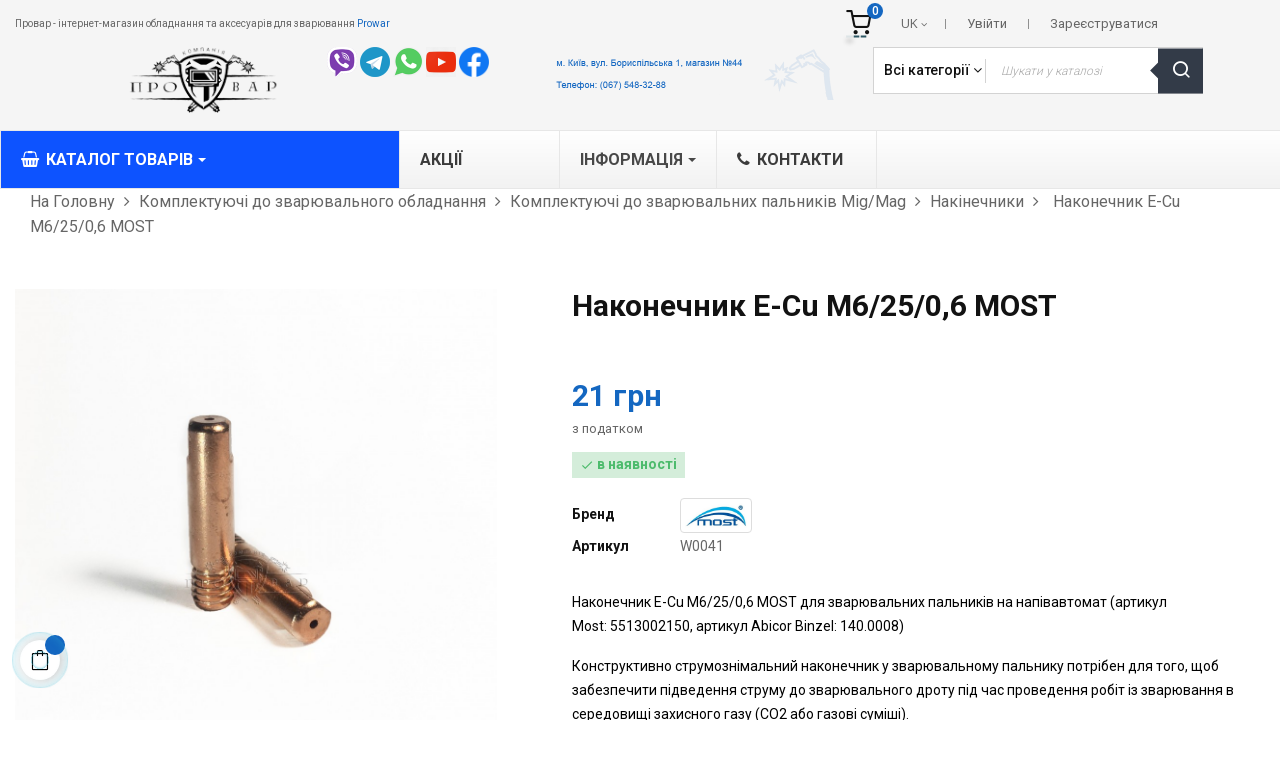

--- FILE ---
content_type: text/html; charset=utf-8
request_url: https://prowar.com.ua/uk/nakinechniki/1490-nakonechnik-e-cu-m6-25-06-most.html
body_size: 35190
content:
<!doctype html>
<html lang="uk"  class="default" >

  <head>
    
      
  <meta charset="utf-8">


  <meta http-equiv="x-ua-compatible" content="ie=edge">



  <link rel="canonical" href="https://prowar.com.ua/uk/nakinechniki/1490-nakonechnik-e-cu-m6-25-06-most.html">

  <title>⇛ Наконечник E-Cu M6/25/0,6 MOST в інтернет-магазині Prowar</title>
  <meta name="description" content="Наконечник E-Cu M6/25/0,6 MOST. Найкращі товари в інтернет-магазині Prowar за найвигіднішими цінами. Купити Наконечник E-Cu M6/25/0,6 MOST у Києві. Доставка по всій Україні.">
  <meta name="keywords" content="">
      
                  <link rel="alternate" href="https://prowar.com.ua/uk/nakinechniki/1490-nakonechnik-e-cu-m6-25-06-most.html" hreflang="uk">
                  <link rel="alternate" href="https://prowar.com.ua/ru/nakonechniki/1490-nakonechnik-e-cu-m6-25-06-most.html" hreflang="ru-RU">
        



  <meta name="viewport" content="width=device-width, initial-scale=1">



  <link rel="icon" type="image/vnd.microsoft.icon" href="https://prowar.com.ua/img/favicon.ico?1669040376">
  <link rel="shortcut icon" type="image/x-icon" href="https://prowar.com.ua/img/favicon.ico?1669040376">


  

    <link rel="stylesheet" href="https://prowar.com.ua/themes/at_kinzy/assets/cache/theme-7dfab743.css" type="text/css" media="all">



    


                     <script async type="text/javascript" src="https://prowar.com.ua/themes/at_kinzy/assets/cache/head-c1bbc642.js" ></script>
             
    


  <script type="text/javascript">
        var LEO_COOKIE_THEME = "AT_KINZY_PANEL_CONFIG";
        var add_cart_error = "An error occurred while processing your request. Please try again";
        var ajaxsearch = "1";
        var bon_order_url = "\/modules\/bonorder\/ajax.php";
        var buttoncompare_title_add = "Add to Compare";
        var buttoncompare_title_remove = "Remove from Compare";
        var buttonwishlist_title_add = "Add to Wishlist";
        var buttonwishlist_title_remove = "Remove from WishList";
        var cancel_rating_txt = "Cancel Rating";
        var comparator_max_item = 3;
        var compared_products = [];
        var countries_sc = {"216":[{"id_state":"353","id_country":"216","id_zone":"0","name":"\u0412\u0438\u043d\u043d\u0438\u0446\u043a\u0430\u044f \u043e\u0431\u043b\u0430\u0441\u0442\u044c","iso_code":"05","tax_behavior":"0","active":"1"},{"id_state":"354","id_country":"216","id_zone":"0","name":"\u0412\u043e\u043b\u044b\u043d\u0441\u043a\u0430\u044f \u043e\u0431\u043b\u0430\u0441\u0442\u044c","iso_code":"07","tax_behavior":"0","active":"1"},{"id_state":"355","id_country":"216","id_zone":"0","name":"\u0414\u043d\u0435\u043f\u0440\u043e\u043f\u0435\u0442\u0440\u043e\u0432\u0441\u043a\u0430\u044f \u043e\u0431\u043b\u0430\u0441\u0442\u044c","iso_code":"12","tax_behavior":"0","active":"1"},{"id_state":"356","id_country":"216","id_zone":"0","name":"\u0414\u043e\u043d\u0435\u0446\u043a\u0430\u044f \u043e\u0431\u043b\u0430\u0441\u0442\u044c","iso_code":"14","tax_behavior":"0","active":"1"},{"id_state":"357","id_country":"216","id_zone":"0","name":"\u0416\u0438\u0442\u043e\u043c\u0438\u0440\u0441\u043a\u0430\u044f \u043e\u0431\u043b\u0430\u0441\u0442\u044c","iso_code":"18","tax_behavior":"0","active":"1"},{"id_state":"358","id_country":"216","id_zone":"0","name":"\u0417\u0430\u043a\u0430\u0440\u043f\u0430\u0442\u0441\u043a\u0430\u044f \u043e\u0431\u043b\u0430\u0441\u0442\u044c","iso_code":"21","tax_behavior":"0","active":"1"},{"id_state":"359","id_country":"216","id_zone":"0","name":"\u0417\u0430\u043f\u043e\u0440\u043e\u0436\u0441\u043a\u0430\u044f \u043e\u0431\u043b\u0430\u0441\u0442\u044c","iso_code":"23","tax_behavior":"0","active":"1"},{"id_state":"360","id_country":"216","id_zone":"0","name":"\u0418\u0432\u0430\u043d\u043e-\u0424\u0440\u0430\u043d\u043a\u043e\u0432\u0441\u043a\u0430\u044f \u043e\u0431\u043b\u0430\u0441\u0442\u044c","iso_code":"26","tax_behavior":"0","active":"1"},{"id_state":"361","id_country":"216","id_zone":"0","name":"\u041a\u0438\u0435\u0432\u0441\u043a\u0430\u044f \u043e\u0431\u043b\u0430\u0441\u0442\u044c","iso_code":"32","tax_behavior":"0","active":"1"},{"id_state":"362","id_country":"216","id_zone":"0","name":"\u041a\u0438\u0440\u043e\u0432\u043e\u0433\u0440\u0430\u0434\u0441\u043a\u0430\u044f \u043e\u0431\u043b\u0430\u0441\u0442\u044c","iso_code":"35","tax_behavior":"0","active":"1"},{"id_state":"363","id_country":"216","id_zone":"0","name":"\u041b\u0443\u0433\u0430\u043d\u0441\u043a\u0430\u044f \u043e\u0431\u043b\u0430\u0441\u0442\u044c","iso_code":"09","tax_behavior":"0","active":"1"},{"id_state":"364","id_country":"216","id_zone":"0","name":"\u041b\u044c\u0432\u043e\u0432\u0441\u043a\u0430\u044f \u043e\u0431\u043b\u0430\u0441\u0442\u044c","iso_code":"46","tax_behavior":"0","active":"1"},{"id_state":"365","id_country":"216","id_zone":"0","name":"\u041d\u0438\u043a\u043e\u043b\u0430\u0435\u0432\u0441\u043a\u0430\u044f \u043e\u0431\u043b\u0430\u0441\u0442\u044c","iso_code":"48","tax_behavior":"0","active":"1"},{"id_state":"366","id_country":"216","id_zone":"0","name":"\u041e\u0434\u0435\u0441\u0441\u043a\u0430\u044f \u043e\u0431\u043b\u0430\u0441\u0442\u044c","iso_code":"51","tax_behavior":"0","active":"1"},{"id_state":"367","id_country":"216","id_zone":"0","name":"\u041f\u043e\u043b\u0442\u0430\u0432\u0441\u043a\u0430\u044f \u043e\u0431\u043b\u0430\u0441\u0442\u044c","iso_code":"53","tax_behavior":"0","active":"1"},{"id_state":"368","id_country":"216","id_zone":"0","name":"\u0420\u043e\u0432\u043d\u0435\u043d\u0441\u043a\u0430\u044f \u043e\u0431\u043b\u0430\u0441\u0442\u044c","iso_code":"19","tax_behavior":"0","active":"1"},{"id_state":"369","id_country":"216","id_zone":"0","name":"\u0421\u0443\u043c\u0441\u043a\u0430\u044f \u043e\u0431\u043b\u0430\u0441\u0442\u044c","iso_code":"59","tax_behavior":"0","active":"1"},{"id_state":"370","id_country":"216","id_zone":"0","name":"\u0422\u0435\u0440\u043d\u043e\u043f\u043e\u043b\u044c\u0441\u043a\u0430\u044f \u043e\u0431\u043b\u0430\u0441\u0442\u044c","iso_code":"61","tax_behavior":"0","active":"1"},{"id_state":"371","id_country":"216","id_zone":"0","name":"\u0425\u0430\u0440\u044c\u043a\u043e\u0432\u0441\u043a\u0430\u044f \u043e\u0431\u043b\u0430\u0441\u0442\u044c","iso_code":"63","tax_behavior":"0","active":"1"},{"id_state":"372","id_country":"216","id_zone":"0","name":"\u0425\u0435\u0440\u0441\u043e\u043d\u0441\u043a\u0430\u044f \u043e\u0431\u043b\u0430\u0441\u0442\u044c","iso_code":"65","tax_behavior":"0","active":"1"},{"id_state":"373","id_country":"216","id_zone":"0","name":"\u0425\u043c\u0435\u043b\u044c\u043d\u0438\u0446\u043a\u0430\u044f \u043e\u0431\u043b\u0430\u0441\u0442\u044c","iso_code":"68","tax_behavior":"0","active":"1"},{"id_state":"374","id_country":"216","id_zone":"0","name":"\u0427\u0435\u0440\u043a\u0430\u0441\u0441\u043a\u0430\u044f \u043e\u0431\u043b\u0430\u0441\u0442\u044c","iso_code":"71","tax_behavior":"0","active":"1"},{"id_state":"375","id_country":"216","id_zone":"0","name":"\u0427\u0435\u0440\u043d\u0438\u0433\u043e\u0432\u0441\u043a\u0430\u044f \u043e\u0431\u043b\u0430\u0441\u0442\u044c","iso_code":"74","tax_behavior":"0","active":"1"},{"id_state":"376","id_country":"216","id_zone":"0","name":"\u0427\u0435\u0440\u043d\u043e\u0432\u0438\u0446\u043a\u0430\u044f \u043e\u0431\u043b\u0430\u0441\u0442\u044c","iso_code":"77","tax_behavior":"0","active":"1"}]};
        var disable_review_form_txt = "Not exists a criterion to review for this product or this language";
        var enable_dropdown_defaultcart = 1;
        var enable_flycart_effect = 1;
        var enable_notification = 1;
        var height_cart_item = "105";
        var isLogged = false;
        var leo_push = 0;
        var leo_search_url = "https:\/\/prowar.com.ua\/uk\/module\/leoproductsearch\/productsearch";
        var leo_token = "014dcf00ca183455266aa275d37b6a45";
        var leoproductsearch_static_token = "014dcf00ca183455266aa275d37b6a45";
        var leoproductsearch_token = "97f568c7c8f60378e0d494dc9b8dfea4";
        var lf_is_gen_rtl = false;
        var lps_show_product_img = "1";
        var lps_show_product_price = "1";
        var lql_ajax_url = "https:\/\/prowar.com.ua\/uk\/module\/leoquicklogin\/leocustomer";
        var lql_is_gen_rtl = false;
        var lql_module_dir = "\/modules\/leoquicklogin\/";
        var lql_myaccount_url = "https:\/\/prowar.com.ua\/uk\/my-account";
        var lql_redirect = "";
        var need_identification_number = {"216":"0"};
        var notice_countdown_days = "days";
        var notice_countdown_hr = "hr";
        var notice_countdown_min = "min";
        var notice_countdown_sec = "sec";
        var number_cartitem_display = 3;
        var numpro_display = "5000";
        var page_name = "product";
        var prestashop = {"cart":{"products":[],"totals":{"total":{"type":"total","label":"\u0412\u0441\u044c\u043e\u0433\u043e:","amount":0,"value":"0\u00a0\u0433\u0440\u043d"},"total_including_tax":{"type":"total","label":"\u0412\u0441\u044c\u043e\u0433\u043e (\u0437 \u043f\u043e\u0434\u0430\u0442\u043a\u043e\u043c)","amount":0,"value":"0\u00a0\u0433\u0440\u043d"},"total_excluding_tax":{"type":"total","label":"\u0420\u0430\u0437\u043e\u043c (\u0431\u0435\u0437 \u043f\u043e\u0434\u0430\u0442\u043a\u0443)","amount":0,"value":"0\u00a0\u0433\u0440\u043d"}},"subtotals":{"products":{"type":"products","label":"\u041f\u0456\u0434\u0441\u0443\u043c\u043e\u043a","amount":0,"value":"0\u00a0\u0433\u0440\u043d"},"discounts":null,"shipping":{"type":"shipping","label":"\u0414\u043e\u0441\u0442\u0430\u0432\u043a\u0430","amount":0,"value":""},"tax":null},"products_count":0,"summary_string":"0 \u0448\u0442.","vouchers":{"allowed":1,"added":[]},"discounts":[],"minimalPurchase":299.71,"minimalPurchaseRequired":"\u041c\u0456\u043d\u0456\u043c\u0430\u043b\u044c\u043d\u0430 \u0441\u0443\u043c\u0430 \u0437\u0430\u043c\u043e\u0432\u043b\u0435\u043d\u043d\u044f \u043f\u043e\u0432\u0438\u043d\u043d\u0430 \u0441\u0442\u0430\u043d\u043e\u0432\u0438\u0442\u0438 300\u00a0\u0433\u0440\u043d (\u0431\u0435\u0437 \u041f\u0414\u0412). \u0417\u0430\u0440\u0430\u0437 \u0443 \u0432\u0430\u0448\u043e\u043c\u0443 \u043a\u043e\u0448\u0438\u043a\u0443 \u0442\u043e\u0432\u0430\u0440\u0456\u0432 \u043d\u0430 0\u00a0\u0433\u0440\u043d (\u0431\u0435\u0437 \u041f\u0414\u0412)."},"currency":{"name":"\u0423\u043a\u0440\u0430\u0457\u043d\u0441\u044c\u043a\u0430 \u0433\u0440\u0438\u0432\u043d\u044f","iso_code":"UAH","iso_code_num":"980","sign":"\u0433\u0440\u043d"},"customer":{"lastname":null,"firstname":null,"email":null,"birthday":null,"newsletter":null,"newsletter_date_add":null,"optin":null,"website":null,"company":null,"siret":null,"ape":null,"is_logged":false,"gender":{"type":null,"name":null},"addresses":[]},"language":{"name":"\u0423\u043a\u0440\u0430\u0457\u043d\u0441\u044c\u043a\u0430 (Ukrainian)","iso_code":"uk","locale":"uk-UA","language_code":"uk","is_rtl":"0","date_format_lite":"Y-m-d","date_format_full":"Y-m-d H:i:s","id":2},"page":{"title":"","canonical":null,"meta":{"title":"\u21db \u041d\u0430\u043a\u043e\u043d\u0435\u0447\u043d\u0438\u043a E-Cu M6\/25\/0,6 MOST \u0432 \u0456\u043d\u0442\u0435\u0440\u043d\u0435\u0442-\u043c\u0430\u0433\u0430\u0437\u0438\u043d\u0456 Prowar","description":"\u041d\u0430\u043a\u043e\u043d\u0435\u0447\u043d\u0438\u043a E-Cu M6\/25\/0,6 MOST. \u041d\u0430\u0439\u043a\u0440\u0430\u0449\u0456 \u0442\u043e\u0432\u0430\u0440\u0438 \u0432 \u0456\u043d\u0442\u0435\u0440\u043d\u0435\u0442-\u043c\u0430\u0433\u0430\u0437\u0438\u043d\u0456 Prowar \u0437\u0430 \u043d\u0430\u0439\u0432\u0438\u0433\u0456\u0434\u043d\u0456\u0448\u0438\u043c\u0438 \u0446\u0456\u043d\u0430\u043c\u0438. \u041a\u0443\u043f\u0438\u0442\u0438 \u041d\u0430\u043a\u043e\u043d\u0435\u0447\u043d\u0438\u043a E-Cu M6\/25\/0,6 MOST \u0443 \u041a\u0438\u0454\u0432\u0456. \u0414\u043e\u0441\u0442\u0430\u0432\u043a\u0430 \u043f\u043e \u0432\u0441\u0456\u0439 \u0423\u043a\u0440\u0430\u0457\u043d\u0456.","keywords":"","robots":"index"},"page_name":"product","body_classes":{"lang-uk":true,"lang-rtl":false,"country-UA":true,"currency-UAH":true,"layout-full-width":true,"page-product":true,"tax-display-enabled":true,"product-id-1490":true,"product-\u041d\u0430\u043a\u043e\u043d\u0435\u0447\u043d\u0438\u043a E-Cu M6\/25\/0,6 MOST":true,"product-id-category-101":true,"product-id-manufacturer-7":true,"product-id-supplier-0":true,"product-available-for-order":true},"admin_notifications":[]},"shop":{"name":"\u041f\u0420\u041e\u0412\u0410\u0420","logo":"https:\/\/prowar.com.ua\/img\/prowar-logo-1669040376.jpg","stores_icon":"https:\/\/prowar.com.ua\/img\/logo_stores.png","favicon":"https:\/\/prowar.com.ua\/img\/favicon.ico"},"urls":{"base_url":"https:\/\/prowar.com.ua\/","current_url":"https:\/\/prowar.com.ua\/uk\/nakinechniki\/1490-nakonechnik-e-cu-m6-25-06-most.html","shop_domain_url":"https:\/\/prowar.com.ua","img_ps_url":"https:\/\/prowar.com.ua\/img\/","img_cat_url":"https:\/\/prowar.com.ua\/img\/c\/","img_lang_url":"https:\/\/prowar.com.ua\/img\/l\/","img_prod_url":"https:\/\/prowar.com.ua\/img\/p\/","img_manu_url":"https:\/\/prowar.com.ua\/img\/m\/","img_sup_url":"https:\/\/prowar.com.ua\/img\/su\/","img_ship_url":"https:\/\/prowar.com.ua\/img\/s\/","img_store_url":"https:\/\/prowar.com.ua\/img\/st\/","img_col_url":"https:\/\/prowar.com.ua\/img\/co\/","img_url":"https:\/\/prowar.com.ua\/themes\/at_kinzy\/assets\/img\/","css_url":"https:\/\/prowar.com.ua\/themes\/at_kinzy\/assets\/css\/","js_url":"https:\/\/prowar.com.ua\/themes\/at_kinzy\/assets\/js\/","pic_url":"https:\/\/prowar.com.ua\/upload\/","pages":{"address":"https:\/\/prowar.com.ua\/uk\/address","addresses":"https:\/\/prowar.com.ua\/uk\/addresses","authentication":"https:\/\/prowar.com.ua\/uk\/login","cart":"https:\/\/prowar.com.ua\/uk\/cart","category":"https:\/\/prowar.com.ua\/uk\/index.php?controller=category","cms":"https:\/\/prowar.com.ua\/uk\/index.php?controller=cms","contact":"https:\/\/prowar.com.ua\/uk\/contact-us","discount":"https:\/\/prowar.com.ua\/uk\/discount","guest_tracking":"https:\/\/prowar.com.ua\/uk\/guest-tracking","history":"https:\/\/prowar.com.ua\/uk\/order-history","identity":"https:\/\/prowar.com.ua\/uk\/identity","index":"https:\/\/prowar.com.ua\/uk\/","my_account":"https:\/\/prowar.com.ua\/uk\/my-account","order_confirmation":"https:\/\/prowar.com.ua\/uk\/order-confirmation","order_detail":"https:\/\/prowar.com.ua\/uk\/index.php?controller=order-detail","order_follow":"https:\/\/prowar.com.ua\/uk\/order-follow","order":"https:\/\/prowar.com.ua\/uk\/\u0437\u0430\u043c\u043e\u0432\u043b\u0435\u043d\u043d\u044f","order_return":"https:\/\/prowar.com.ua\/uk\/index.php?controller=order-return","order_slip":"https:\/\/prowar.com.ua\/uk\/credit-slip","pagenotfound":"https:\/\/prowar.com.ua\/uk\/page-not-found","password":"https:\/\/prowar.com.ua\/uk\/password-recovery","pdf_invoice":"https:\/\/prowar.com.ua\/uk\/index.php?controller=pdf-invoice","pdf_order_return":"https:\/\/prowar.com.ua\/uk\/index.php?controller=pdf-order-return","pdf_order_slip":"https:\/\/prowar.com.ua\/uk\/index.php?controller=pdf-order-slip","prices_drop":"https:\/\/prowar.com.ua\/uk\/prices-drop","product":"https:\/\/prowar.com.ua\/uk\/index.php?controller=product","search":"https:\/\/prowar.com.ua\/uk\/search","sitemap":"https:\/\/prowar.com.ua\/uk\/\u041c\u0430\u043f\u0430","stores":"https:\/\/prowar.com.ua\/uk\/stores","supplier":"https:\/\/prowar.com.ua\/uk\/supplier","register":"https:\/\/prowar.com.ua\/uk\/login?create_account=1","order_login":"https:\/\/prowar.com.ua\/uk\/\u0437\u0430\u043c\u043e\u0432\u043b\u0435\u043d\u043d\u044f?login=1"},"alternative_langs":{"uk":"https:\/\/prowar.com.ua\/uk\/nakinechniki\/1490-nakonechnik-e-cu-m6-25-06-most.html","ru-RU":"https:\/\/prowar.com.ua\/ru\/nakonechniki\/1490-nakonechnik-e-cu-m6-25-06-most.html"},"theme_assets":"\/themes\/at_kinzy\/assets\/","actions":{"logout":"https:\/\/prowar.com.ua\/uk\/?mylogout="},"no_picture_image":{"bySize":{"small_default":{"url":"https:\/\/prowar.com.ua\/img\/p\/uk-default-small_default.jpg","width":100,"height":100},"cart_default":{"url":"https:\/\/prowar.com.ua\/img\/p\/uk-default-cart_default.jpg","width":135,"height":135},"medium_default":{"url":"https:\/\/prowar.com.ua\/img\/p\/uk-default-medium_default.jpg","width":239,"height":239},"home_default":{"url":"https:\/\/prowar.com.ua\/img\/p\/uk-default-home_default.jpg","width":600,"height":600},"large_default":{"url":"https:\/\/prowar.com.ua\/img\/p\/uk-default-large_default.jpg","width":1000,"height":1000}},"small":{"url":"https:\/\/prowar.com.ua\/img\/p\/uk-default-small_default.jpg","width":100,"height":100},"medium":{"url":"https:\/\/prowar.com.ua\/img\/p\/uk-default-medium_default.jpg","width":239,"height":239},"large":{"url":"https:\/\/prowar.com.ua\/img\/p\/uk-default-large_default.jpg","width":1000,"height":1000},"legend":""}},"configuration":{"display_taxes_label":true,"display_prices_tax_incl":true,"is_catalog":false,"show_prices":true,"opt_in":{"partner":false},"quantity_discount":{"type":"discount","label":"Unit discount"},"voucher_enabled":1,"return_enabled":0},"field_required":[],"breadcrumb":{"links":[{"title":"\u041d\u0430 \u0413\u043e\u043b\u043e\u0432\u043d\u0443","url":"https:\/\/prowar.com.ua\/uk\/"},{"title":"\u041a\u043e\u043c\u043f\u043b\u0435\u043a\u0442\u0443\u044e\u0447\u0456 \u0434\u043e \u0437\u0432\u0430\u0440\u044e\u0432\u0430\u043b\u044c\u043d\u043e\u0433\u043e \u043e\u0431\u043b\u0430\u0434\u043d\u0430\u043d\u043d\u044f","url":"https:\/\/prowar.com.ua\/uk\/134-komplektuyuchi-do-zvaryuvalnogo-obladnannya"},{"title":"\u041a\u043e\u043c\u043f\u043b\u0435\u043a\u0442\u0443\u044e\u0447\u0456 \u0434\u043e \u0437\u0432\u0430\u0440\u044e\u0432\u0430\u043b\u044c\u043d\u0438\u0445 \u043f\u0430\u043b\u044c\u043d\u0438\u043a\u0456\u0432 Mig\/Mag","url":"https:\/\/prowar.com.ua\/uk\/66-komplektuyuchi-do-zvaryuvalnikh-palnikiv-migmag"},{"title":"\u041d\u0430\u043a\u0456\u043d\u0435\u0447\u043d\u0438\u043a\u0438","url":"https:\/\/prowar.com.ua\/uk\/101-nakinechniki"},{"title":"\u041d\u0430\u043a\u043e\u043d\u0435\u0447\u043d\u0438\u043a E-Cu M6\/25\/0,6 MOST","url":"https:\/\/prowar.com.ua\/uk\/nakinechniki\/1490-nakonechnik-e-cu-m6-25-06-most.html"}],"count":5},"link":{"protocol_link":"https:\/\/","protocol_content":"https:\/\/"},"time":1763303943,"static_token":"014dcf00ca183455266aa275d37b6a45","token":"97f568c7c8f60378e0d494dc9b8dfea4","debug":false};
        var productcompare_add = "\u0422\u043e\u0432\u0430\u0440 \u0434\u043e\u0434\u0430\u043d\u0438\u0439 \u0434\u043e \u0441\u043f\u0438\u0441\u043a\u0443 \u043f\u043e\u0440\u0456\u0432\u043d\u044f\u043d\u043d\u044f";
        var productcompare_add_error = "An error occurred while adding. Please try again";
        var productcompare_max_item = "You cannot add more than 3 product(s) to the product comparison";
        var productcompare_remove = "\u0422\u043e\u0432\u0430\u0440 \u0443\u0441\u043f\u0456\u0448\u043d\u043e \u0432\u0438\u043b\u0443\u0447\u0435\u043d\u043e \u0437\u0456 \u0441\u043f\u0438\u0441\u043a\u0443 \u043f\u043e\u0440\u0456\u0432\u043d\u044f\u043d\u043d\u044f";
        var productcompare_remove_error = "An error occurred while removing. Please try again";
        var productcompare_url = "https:\/\/prowar.com.ua\/uk\/module\/leofeature\/productscompare";
        var productcompare_viewlistcompare = "\u041f\u0435\u0440\u0435\u0433\u043b\u044f\u043d\u0443\u0442\u0438 \u0441\u043f\u0438\u0441\u043e\u043a \u043f\u043e\u0440\u0456\u0432\u043d\u044f\u043d\u043d\u044f";
        var psemailsubscription_subscription = "https:\/\/prowar.com.ua\/uk\/module\/ps_emailsubscription\/subscription";
        var psr_icon_color = "#F19D76";
        var review_error = "An error occurred while processing your request. Please try again";
        var sc_auth_ajax_path = "https:\/\/prowar.com.ua\/uk\/module\/scheckout\/auth";
        var scheckout_default_fields = {"firstname":{"required":"1","visible":"1","position":"0"},"lastname":{"required":"1","visible":"1","position":"1"},"phone_mobile":{"required":"1","visible":"1","position":"2"},"email":{"required":"1","visible":"1","position":"3"},"address1":{"required":"0","visible":"1","position":"4"},"address2":{"required":"0","visible":"1","position":"5"},"city":{"required":"0","visible":"0","position":"8"},"password":{"required":"0","visible":"0","position":"9","length_password":8},"id_country":{"required":"0","visible":"0","position":"10"},"state":{"required":"0","visible":"0","position":"11"},"postcode":{"required":"0","visible":"0","position":"12"},"phone":{"required":"0","visible":"0","position":"13"},"custom_1":{"required":"0","visible":"0","position":"14"},"custom_2":{"required":"0","visible":"0","position":"15"}};
        var scheckout_opc_fields = {"firstname":{"required":"1","visible":"1","position":"0"},"lastname":{"required":"1","visible":"1","position":"1"},"phone_mobile":{"required":"1","visible":"1","position":"2"},"email":{"required":"1","visible":"1","position":"3"},"custom_2":{"required":"0","visible":"1","position":"4"},"city":{"required":"1","visible":"1","position":"5"},"password":{"required":"0","visible":"0","position":"6","length_password":8},"id_country":{"required":"1","visible":"0","position":"7"},"state":{"required":"0","visible":"0","position":"8"},"postcode":{"required":"0","visible":"0","position":"9"},"address1":{"required":"0","visible":"1","position":"10"},"phone":{"required":"0","visible":"0","position":"11"},"address2":{"required":"0","visible":"0","position":"12"},"custom_1":{"required":"0","visible":"0","position":"13"}};
        var show_popup = 1;
        var text_no_product = "Don't have products";
        var type_dropdown_defaultcart = "slidebar_right";
        var type_flycart_effect = "fade";
        var url_leoproductattribute = "https:\/\/prowar.com.ua\/uk\/module\/leofeature\/LeoProductAttribute";
        var width_cart_item = "300";
        var wishlist_add = "The product was successfully added to your wishlist";
        var wishlist_cancel_txt = "\u0412\u0456\u0434\u043c\u0456\u043d\u0430";
        var wishlist_confirm_del_txt = "Delete selected item?";
        var wishlist_del_default_txt = "Cannot delete default wishlist";
        var wishlist_email_txt = "Email";
        var wishlist_loggin_required = "\u0412\u0438 \u043f\u043e\u0432\u0438\u043d\u043d\u0456 \u0437\u0430\u0440\u0435\u0454\u0441\u0442\u0440\u0443\u0432\u0430\u0442\u0438\u0441\u044f, \u0449\u043e\u0431 \u043a\u0435\u0440\u0443\u0432\u0430\u0442\u0438 \u0441\u0432\u043e\u0457\u043c \u0441\u043f\u0438\u0441\u043a\u043e\u043c \u0431\u0430\u0436\u0430\u043d\u044c";
        var wishlist_ok_txt = "Ok";
        var wishlist_quantity_required = "You must enter a quantity";
        var wishlist_remove = "The product was successfully removed from your wishlist";
        var wishlist_reset_txt = "\u0421\u043a\u0438\u043d\u0443\u0442\u0438";
        var wishlist_send_txt = "\u0414\u043e\u0434\u0430\u0442\u0438";
        var wishlist_send_wishlist_txt = "Send wishlist";
        var wishlist_url = "https:\/\/prowar.com.ua\/uk\/module\/leofeature\/mywishlist";
        var wishlist_viewwishlist = "View your wishlist";
      </script>
<script type="text/javascript">
	var choosefile_text = "Оберіть файл";
	var turnoff_popup_text = "Do not show this popup again";

	var size_item_quickview = 144;
	var style_scroll_quickview = 'horizontal';
	
	var size_item_page = 144;
	var style_scroll_page = 'horizontal';
	
	var size_item_quickview_attr = 144;	
	var style_scroll_quickview_attr = 'horizontal';
	
	var size_item_popup = 190;
	var style_scroll_popup = 'vertical';
</script>


  <script type="text/javascript">
	
	var FancyboxI18nClose = "Закрити";
	var FancyboxI18nNext = "Next";
	var FancyboxI18nPrev = "Previous";
	var current_link = "http://prowar.com.ua/uk/";		
	var currentURL = window.location;
	currentURL = String(currentURL);
	currentURL = currentURL.replace("https://","").replace("http://","").replace("www.","").replace( /#\w*/, "" );
	current_link = current_link.replace("https://","").replace("http://","").replace("www.","");
	var text_warning_select_txt = "Please select One to remove?";
	var text_confirm_remove_txt = "Are you sure to remove footer row?";
	var close_bt_txt = "Закрити";
	var list_menu = [];
	var list_menu_tmp = {};
	var list_tab = [];
	var isHomeMenu = 0;
	
</script><script async src="https://www.googletagmanager.com/gtag/js?id=G-VNPX537L86"></script>
<script>
  window.dataLayer = window.dataLayer || [];
  function gtag(){dataLayer.push(arguments);}
  gtag('js', new Date());
  gtag(
    'config',
    'G-VNPX537L86',
    {
      'debug_mode':false
                      }
  );
</script>

<style>.ets_mm_megamenu .mm_menus_li h4,
.ets_mm_megamenu .mm_menus_li h5,
.ets_mm_megamenu .mm_menus_li h6,
.ets_mm_megamenu .mm_menus_li h1,
.ets_mm_megamenu .mm_menus_li h2,
.ets_mm_megamenu .mm_menus_li h3,
.ets_mm_megamenu .mm_menus_li h4 *:not(i),
.ets_mm_megamenu .mm_menus_li h5 *:not(i),
.ets_mm_megamenu .mm_menus_li h6 *:not(i),
.ets_mm_megamenu .mm_menus_li h1 *:not(i),
.ets_mm_megamenu .mm_menus_li h2 *:not(i),
.ets_mm_megamenu .mm_menus_li h3 *:not(i),
.ets_mm_megamenu .mm_menus_li > a{
    font-family: inherit;
}
.ets_mm_megamenu *:not(.fa):not(i){
    font-family: inherit;
}

.ets_mm_block *{
    font-size: 16px;
}    

@media (min-width: 768px){
/*layout 1*/
    .ets_mm_megamenu.layout_layout1{
        background: ;
    }
    .layout_layout1 .ets_mm_megamenu_content{
      background: linear-gradient(#FFFFFF, #F2F2F2) repeat scroll 0 0 rgba(0, 0, 0, 0);
      background: -webkit-linear-gradient(#FFFFFF, #F2F2F2) repeat scroll 0 0 rgba(0, 0, 0, 0);
      background: -o-linear-gradient(#FFFFFF, #F2F2F2) repeat scroll 0 0 rgba(0, 0, 0, 0);
    }
    .ets_mm_megamenu.layout_layout1:not(.ybc_vertical_menu) .mm_menus_ul{
         background: ;
    }

    #header .layout_layout1:not(.ybc_vertical_menu) .mm_menus_li > a,
    .layout_layout1 .ybc-menu-vertical-button,
    .layout_layout1 .mm_extra_item *{
        color: #484848
    }
    .layout_layout1 .ybc-menu-vertical-button .ybc-menu-button-toggle_icon_default .icon-bar{
        background-color: #484848
    }
    .layout_layout1 .mm_menus_li:hover > a, 
    .layout_layout1 .mm_menus_li.active > a,
    #header .layout_layout1 .mm_menus_li:hover > a,
    #header .layout_layout1 .mm_menus_li.menu_hover > a,
    .layout_layout1:hover .ybc-menu-vertical-button,
    .layout_layout1 .mm_extra_item button[type="submit"]:hover i,
    #header .layout_layout1 .mm_menus_li.active > a{
        color: #ec4249;
    }
    
    .layout_layout1:not(.ybc_vertical_menu) .mm_menus_li > a:before,
    .layout_layout1.ybc_vertical_menu:hover .ybc-menu-vertical-button:before,
    .layout_layout1:hover .ybc-menu-vertical-button .ybc-menu-button-toggle_icon_default .icon-bar,
    .ybc-menu-vertical-button.layout_layout1:hover{background-color: #ec4249;}
    
    .layout_layout1:not(.ybc_vertical_menu) .mm_menus_li:hover > a,
    .layout_layout1:not(.ybc_vertical_menu) .mm_menus_li.menu_hover > a,
    .ets_mm_megamenu.layout_layout1.ybc_vertical_menu:hover,
    #header .layout_layout1:not(.ybc_vertical_menu) .mm_menus_li:hover > a,
    #header .layout_layout1:not(.ybc_vertical_menu) .mm_menus_li.menu_hover > a,
    .ets_mm_megamenu.layout_layout1.ybc_vertical_menu:hover{
        background: #ffffff;
    }
    
    .layout_layout1.ets_mm_megamenu .mm_columns_ul,
    .layout_layout1.ybc_vertical_menu .mm_menus_ul{
        background-color: #ffffff;
    }
    #header .layout_layout1 .ets_mm_block_content a,
    #header .layout_layout1 .ets_mm_block_content p,
    .layout_layout1.ybc_vertical_menu .mm_menus_li > a,
    #header .layout_layout1.ybc_vertical_menu .mm_menus_li > a{
        color: #414141;
    }
    
    .layout_layout1 .mm_columns_ul h1,
    .layout_layout1 .mm_columns_ul h2,
    .layout_layout1 .mm_columns_ul h3,
    .layout_layout1 .mm_columns_ul h4,
    .layout_layout1 .mm_columns_ul h5,
    .layout_layout1 .mm_columns_ul h6,
    .layout_layout1 .mm_columns_ul .ets_mm_block > h1 a,
    .layout_layout1 .mm_columns_ul .ets_mm_block > h2 a,
    .layout_layout1 .mm_columns_ul .ets_mm_block > h3 a,
    .layout_layout1 .mm_columns_ul .ets_mm_block > h4 a,
    .layout_layout1 .mm_columns_ul .ets_mm_block > h5 a,
    .layout_layout1 .mm_columns_ul .ets_mm_block > h6 a,
    #header .layout_layout1 .mm_columns_ul .ets_mm_block > h1 a,
    #header .layout_layout1 .mm_columns_ul .ets_mm_block > h2 a,
    #header .layout_layout1 .mm_columns_ul .ets_mm_block > h3 a,
    #header .layout_layout1 .mm_columns_ul .ets_mm_block > h4 a,
    #header .layout_layout1 .mm_columns_ul .ets_mm_block > h5 a,
    #header .layout_layout1 .mm_columns_ul .ets_mm_block > h6 a,
    .layout_layout1 .mm_columns_ul .h1,
    .layout_layout1 .mm_columns_ul .h2,
    .layout_layout1 .mm_columns_ul .h3,
    .layout_layout1 .mm_columns_ul .h4,
    .layout_layout1 .mm_columns_ul .h5,
    .layout_layout1 .mm_columns_ul .h6{
        color: #414141;
    }
    
    
    .layout_layout1 li:hover > a,
    .layout_layout1 li > a:hover,
    .layout_layout1 .mm_tabs_li.open .mm_tab_toggle_title,
    .layout_layout1 .mm_tabs_li.open .mm_tab_toggle_title a,
    .layout_layout1 .mm_tabs_li:hover .mm_tab_toggle_title,
    .layout_layout1 .mm_tabs_li:hover .mm_tab_toggle_title a,
    #header .layout_layout1 .mm_tabs_li.open .mm_tab_toggle_title,
    #header .layout_layout1 .mm_tabs_li.open .mm_tab_toggle_title a,
    #header .layout_layout1 .mm_tabs_li:hover .mm_tab_toggle_title,
    #header .layout_layout1 .mm_tabs_li:hover .mm_tab_toggle_title a,
    .layout_layout1.ybc_vertical_menu .mm_menus_li > a,
    #header .layout_layout1 li:hover > a,
    .layout_layout1.ybc_vertical_menu .mm_menus_li:hover > a,
    #header .layout_layout1.ybc_vertical_menu .mm_menus_li:hover > a,
    #header .layout_layout1 .mm_columns_ul .mm_block_type_product .product-title > a:hover,
    #header .layout_layout1 li > a:hover{color: #ec4249;}
    
    
/*end layout 1*/
    
    
    /*layout 2*/
    .ets_mm_megamenu.layout_layout2{
        background-color: #3cabdb;
    }
    
    #header .layout_layout2:not(.ybc_vertical_menu) .mm_menus_li > a,
    .layout_layout2 .ybc-menu-vertical-button,
    .layout_layout2 .mm_extra_item *{
        color: #ffffff
    }
    .layout_layout2 .ybc-menu-vertical-button .ybc-menu-button-toggle_icon_default .icon-bar{
        background-color: #ffffff
    }
    .layout_layout2:not(.ybc_vertical_menu) .mm_menus_li:hover > a, 
    .layout_layout2:not(.ybc_vertical_menu) .mm_menus_li.active > a,
    #header .layout_layout2:not(.ybc_vertical_menu) .mm_menus_li:hover > a,
    .layout_layout2:hover .ybc-menu-vertical-button,
    .layout_layout2 .mm_extra_item button[type="submit"]:hover i,
    #header .layout_layout2:not(.ybc_vertical_menu) .mm_menus_li.active > a{color: #ffffff;}
    
    .layout_layout2:hover .ybc-menu-vertical-button .ybc-menu-button-toggle_icon_default .icon-bar{
        background-color: #ffffff;
    }
    .layout_layout2:not(.ybc_vertical_menu) .mm_menus_li:hover > a,
    #header .layout_layout2:not(.ybc_vertical_menu) .mm_menus_li:hover > a,
    .ets_mm_megamenu.layout_layout2.ybc_vertical_menu:hover{
        background-color: #50b4df;
    }
    
    .layout_layout2.ets_mm_megamenu .mm_columns_ul,
    .layout_layout2.ybc_vertical_menu .mm_menus_ul{
        background-color: #ffffff;
    }
    #header .layout_layout2 .ets_mm_block_content a,
    .layout_layout2.ybc_vertical_menu .mm_menus_li > a,
    #header .layout_layout2.ybc_vertical_menu .mm_menus_li > a,
    #header .layout_layout2 .ets_mm_block_content p{
        color: #666666;
    }
    
    .layout_layout2 .mm_columns_ul h1,
    .layout_layout2 .mm_columns_ul h2,
    .layout_layout2 .mm_columns_ul h3,
    .layout_layout2 .mm_columns_ul h4,
    .layout_layout2 .mm_columns_ul h5,
    .layout_layout2 .mm_columns_ul h6,
    .layout_layout2 .mm_columns_ul .ets_mm_block > h1 a,
    .layout_layout2 .mm_columns_ul .ets_mm_block > h2 a,
    .layout_layout2 .mm_columns_ul .ets_mm_block > h3 a,
    .layout_layout2 .mm_columns_ul .ets_mm_block > h4 a,
    .layout_layout2 .mm_columns_ul .ets_mm_block > h5 a,
    .layout_layout2 .mm_columns_ul .ets_mm_block > h6 a,
    #header .layout_layout2 .mm_columns_ul .ets_mm_block > h1 a,
    #header .layout_layout2 .mm_columns_ul .ets_mm_block > h2 a,
    #header .layout_layout2 .mm_columns_ul .ets_mm_block > h3 a,
    #header .layout_layout2 .mm_columns_ul .ets_mm_block > h4 a,
    #header .layout_layout2 .mm_columns_ul .ets_mm_block > h5 a,
    #header .layout_layout2 .mm_columns_ul .ets_mm_block > h6 a,
    .layout_layout2 .mm_columns_ul .h1,
    .layout_layout2 .mm_columns_ul .h2,
    .layout_layout2 .mm_columns_ul .h3,
    .layout_layout2 .mm_columns_ul .h4,
    .layout_layout2 .mm_columns_ul .h5,
    .layout_layout2 .mm_columns_ul .h6{
        color: #414141;
    }
    
    
    .layout_layout2 li:hover > a,
    .layout_layout2 li > a:hover,
    .layout_layout2 .mm_tabs_li.open .mm_tab_toggle_title,
    .layout_layout2 .mm_tabs_li.open .mm_tab_toggle_title a,
    .layout_layout2 .mm_tabs_li:hover .mm_tab_toggle_title,
    .layout_layout2 .mm_tabs_li:hover .mm_tab_toggle_title a,
    #header .layout_layout2 .mm_tabs_li.open .mm_tab_toggle_title,
    #header .layout_layout2 .mm_tabs_li.open .mm_tab_toggle_title a,
    #header .layout_layout2 .mm_tabs_li:hover .mm_tab_toggle_title,
    #header .layout_layout2 .mm_tabs_li:hover .mm_tab_toggle_title a,
    #header .layout_layout2 li:hover > a,
    .layout_layout2.ybc_vertical_menu .mm_menus_li > a,
    .layout_layout2.ybc_vertical_menu .mm_menus_li:hover > a,
    #header .layout_layout2.ybc_vertical_menu .mm_menus_li:hover > a,
    #header .layout_layout2 .mm_columns_ul .mm_block_type_product .product-title > a:hover,
    #header .layout_layout2 li > a:hover{color: #fc4444;}
    
    
    
    /*layout 3*/
    .ets_mm_megamenu.layout_layout3,
    .layout_layout3 .mm_tab_li_content{
        background-color: #333333;
        
    }
    #header .layout_layout3:not(.ybc_vertical_menu) .mm_menus_li > a,
    .layout_layout3 .ybc-menu-vertical-button,
    .layout_layout3 .mm_extra_item *{
        color: #ffffff
    }
    .layout_layout3 .ybc-menu-vertical-button .ybc-menu-button-toggle_icon_default .icon-bar{
        background-color: #ffffff
    }
    .layout_layout3 .mm_menus_li:hover > a, 
    .layout_layout3 .mm_menus_li.active > a,
    .layout_layout3 .mm_extra_item button[type="submit"]:hover i,
    #header .layout_layout3 .mm_menus_li:hover > a,
    #header .layout_layout3 .mm_menus_li.active > a,
    .layout_layout3:hover .ybc-menu-vertical-button,
    .layout_layout3:hover .ybc-menu-vertical-button .ybc-menu-button-toggle_icon_default .icon-bar{
        color: #ffffff;
    }
    
    .layout_layout3:not(.ybc_vertical_menu) .mm_menus_li:hover > a,
    #header .layout_layout3:not(.ybc_vertical_menu) .mm_menus_li:hover > a,
    .ets_mm_megamenu.layout_layout3.ybc_vertical_menu:hover,
    .layout_layout3 .mm_tabs_li.open .mm_columns_contents_ul,
    .layout_layout3 .mm_tabs_li.open .mm_tab_li_content {
        background-color: #000000;
    }
    .layout_layout3 .mm_tabs_li.open.mm_tabs_has_content .mm_tab_li_content .mm_tab_name::before{
        border-right-color: #000000;
    }
    .layout_layout3.ets_mm_megamenu .mm_columns_ul,
    .ybc_vertical_menu.layout_layout3 .mm_menus_ul.ets_mn_submenu_full_height .mm_menus_li:hover a::before,
    .layout_layout3.ybc_vertical_menu .mm_menus_ul{
        background-color: #000000;
        border-color: #000000;
    }
    #header .layout_layout3 .ets_mm_block_content a,
    #header .layout_layout3 .ets_mm_block_content p,
    .layout_layout3.ybc_vertical_menu .mm_menus_li > a,
    #header .layout_layout3.ybc_vertical_menu .mm_menus_li > a{
        color: #dcdcdc;
    }
    
    .layout_layout3 .mm_columns_ul h1,
    .layout_layout3 .mm_columns_ul h2,
    .layout_layout3 .mm_columns_ul h3,
    .layout_layout3 .mm_columns_ul h4,
    .layout_layout3 .mm_columns_ul h5,
    .layout_layout3 .mm_columns_ul h6,
    .layout_layout3 .mm_columns_ul .ets_mm_block > h1 a,
    .layout_layout3 .mm_columns_ul .ets_mm_block > h2 a,
    .layout_layout3 .mm_columns_ul .ets_mm_block > h3 a,
    .layout_layout3 .mm_columns_ul .ets_mm_block > h4 a,
    .layout_layout3 .mm_columns_ul .ets_mm_block > h5 a,
    .layout_layout3 .mm_columns_ul .ets_mm_block > h6 a,
    #header .layout_layout3 .mm_columns_ul .ets_mm_block > h1 a,
    #header .layout_layout3 .mm_columns_ul .ets_mm_block > h2 a,
    #header .layout_layout3 .mm_columns_ul .ets_mm_block > h3 a,
    #header .layout_layout3 .mm_columns_ul .ets_mm_block > h4 a,
    #header .layout_layout3 .mm_columns_ul .ets_mm_block > h5 a,
    #header .layout_layout3 .mm_columns_ul .ets_mm_block > h6 a,
    .layout_layout3 .mm_columns_ul .h1,
    .layout_layout3 .mm_columns_ul .h2,
    .layout_layout3 .mm_columns_ul .h3,
    .layout_layout3.ybc_vertical_menu .mm_menus_li:hover > a,
    #header .layout_layout3.ybc_vertical_menu .mm_menus_li:hover > a,
    .layout_layout3 .mm_columns_ul .h4,
    .layout_layout3 .mm_columns_ul .h5,
    .layout_layout3 .mm_columns_ul .h6{
        color: #ec4249;
    }
    
    
    .layout_layout3 li:hover > a,
    .layout_layout3 li > a:hover,
    .layout_layout3 .mm_tabs_li.open .mm_tab_toggle_title,
    .layout_layout3 .mm_tabs_li.open .mm_tab_toggle_title a,
    .layout_layout3 .mm_tabs_li:hover .mm_tab_toggle_title,
    .layout_layout3 .mm_tabs_li:hover .mm_tab_toggle_title a,
    #header .layout_layout3 .mm_tabs_li.open .mm_tab_toggle_title,
    #header .layout_layout3 .mm_tabs_li.open .mm_tab_toggle_title a,
    #header .layout_layout3 .mm_tabs_li:hover .mm_tab_toggle_title,
    #header .layout_layout3 .mm_tabs_li:hover .mm_tab_toggle_title a,
    #header .layout_layout3 li:hover > a,
    #header .layout_layout3 .mm_columns_ul .mm_block_type_product .product-title > a:hover,
    #header .layout_layout3 li > a:hover,
    .layout_layout3.ybc_vertical_menu .mm_menus_li > a,
    .layout_layout3 .has-sub .ets_mm_categories li > a:hover,
    #header .layout_layout3 .has-sub .ets_mm_categories li > a:hover{color: #fc4444;}
    
    
    /*layout 4*/
    
    .ets_mm_megamenu.layout_layout4{
        background-color: #ffffff;
    }
    .ets_mm_megamenu.layout_layout4:not(.ybc_vertical_menu) .mm_menus_ul{
         background: #ffffff;
    }

    #header .layout_layout4:not(.ybc_vertical_menu) .mm_menus_li > a,
    .layout_layout4 .ybc-menu-vertical-button,
    .layout_layout4 .mm_extra_item *{
        color: #333333
    }
    .layout_layout4 .ybc-menu-vertical-button .ybc-menu-button-toggle_icon_default .icon-bar{
        background-color: #333333
    }
    
    .layout_layout4 .mm_menus_li:hover > a, 
    .layout_layout4 .mm_menus_li.active > a,
    #header .layout_layout4 .mm_menus_li:hover > a,
    .layout_layout4:hover .ybc-menu-vertical-button,
    #header .layout_layout4 .mm_menus_li.active > a{color: #ffffff;}
    
    .layout_layout4:hover .ybc-menu-vertical-button .ybc-menu-button-toggle_icon_default .icon-bar{
        background-color: #ffffff;
    }
    
    .layout_layout4:not(.ybc_vertical_menu) .mm_menus_li:hover > a,
    .layout_layout4:not(.ybc_vertical_menu) .mm_menus_li.active > a,
    .layout_layout4:not(.ybc_vertical_menu) .mm_menus_li:hover > span, 
    .layout_layout4:not(.ybc_vertical_menu) .mm_menus_li.active > span,
    #header .layout_layout4:not(.ybc_vertical_menu) .mm_menus_li:hover > a, 
    #header .layout_layout4:not(.ybc_vertical_menu) .mm_menus_li.active > a,
    .layout_layout4:not(.ybc_vertical_menu) .mm_menus_li:hover > a,
    #header .layout_layout4:not(.ybc_vertical_menu) .mm_menus_li:hover > a,
    .ets_mm_megamenu.layout_layout4.ybc_vertical_menu:hover,
    #header .layout_layout4 .mm_menus_li:hover > span, 
    #header .layout_layout4 .mm_menus_li.active > span{
        background-color: #ec4249;
    }
    .layout_layout4 .ets_mm_megamenu_content {
      border-bottom-color: #ec4249;
    }
    
    .layout_layout4.ets_mm_megamenu .mm_columns_ul,
    .ybc_vertical_menu.layout_layout4 .mm_menus_ul .mm_menus_li:hover a::before,
    .layout_layout4.ybc_vertical_menu .mm_menus_ul{
        background-color: #ffffff;
    }
    #header .layout_layout4 .ets_mm_block_content a,
    .layout_layout4.ybc_vertical_menu .mm_menus_li > a,
    #header .layout_layout4.ybc_vertical_menu .mm_menus_li > a,
    #header .layout_layout4 .ets_mm_block_content p{
        color: #666666;
    }
    
    .layout_layout4 .mm_columns_ul h1,
    .layout_layout4 .mm_columns_ul h2,
    .layout_layout4 .mm_columns_ul h3,
    .layout_layout4 .mm_columns_ul h4,
    .layout_layout4 .mm_columns_ul h5,
    .layout_layout4 .mm_columns_ul h6,
    .layout_layout4 .mm_columns_ul .ets_mm_block > h1 a,
    .layout_layout4 .mm_columns_ul .ets_mm_block > h2 a,
    .layout_layout4 .mm_columns_ul .ets_mm_block > h3 a,
    .layout_layout4 .mm_columns_ul .ets_mm_block > h4 a,
    .layout_layout4 .mm_columns_ul .ets_mm_block > h5 a,
    .layout_layout4 .mm_columns_ul .ets_mm_block > h6 a,
    #header .layout_layout4 .mm_columns_ul .ets_mm_block > h1 a,
    #header .layout_layout4 .mm_columns_ul .ets_mm_block > h2 a,
    #header .layout_layout4 .mm_columns_ul .ets_mm_block > h3 a,
    #header .layout_layout4 .mm_columns_ul .ets_mm_block > h4 a,
    #header .layout_layout4 .mm_columns_ul .ets_mm_block > h5 a,
    #header .layout_layout4 .mm_columns_ul .ets_mm_block > h6 a,
    .layout_layout4 .mm_columns_ul .h1,
    .layout_layout4 .mm_columns_ul .h2,
    .layout_layout4 .mm_columns_ul .h3,
    .layout_layout4 .mm_columns_ul .h4,
    .layout_layout4 .mm_columns_ul .h5,
    .layout_layout4 .mm_columns_ul .h6{
        color: #414141;
    }
    
    .layout_layout4 li:hover > a,
    .layout_layout4 li > a:hover,
    .layout_layout4 .mm_tabs_li.open .mm_tab_toggle_title,
    .layout_layout4 .mm_tabs_li.open .mm_tab_toggle_title a,
    .layout_layout4 .mm_tabs_li:hover .mm_tab_toggle_title,
    .layout_layout4 .mm_tabs_li:hover .mm_tab_toggle_title a,
    #header .layout_layout4 .mm_tabs_li.open .mm_tab_toggle_title,
    #header .layout_layout4 .mm_tabs_li.open .mm_tab_toggle_title a,
    #header .layout_layout4 .mm_tabs_li:hover .mm_tab_toggle_title,
    #header .layout_layout4 .mm_tabs_li:hover .mm_tab_toggle_title a,
    #header .layout_layout4 li:hover > a,
    .layout_layout4.ybc_vertical_menu .mm_menus_li > a,
    .layout_layout4.ybc_vertical_menu .mm_menus_li:hover > a,
    #header .layout_layout4.ybc_vertical_menu .mm_menus_li:hover > a,
    #header .layout_layout4 .mm_columns_ul .mm_block_type_product .product-title > a:hover,
    #header .layout_layout4 li > a:hover{color: #ec4249;}
    
    /* end layout 4*/
    
    
    
    
    /* Layout 5*/
    .ets_mm_megamenu.layout_layout5{
        background-color: #f6f6f6;
    }
    .ets_mm_megamenu.layout_layout5:not(.ybc_vertical_menu) .mm_menus_ul{
         background: #f6f6f6;
    }
    
    #header .layout_layout5:not(.ybc_vertical_menu) .mm_menus_li > a,
    .layout_layout5 .ybc-menu-vertical-button,
    .layout_layout5 .mm_extra_item *{
        color: #333333
    }
    .layout_layout5 .ybc-menu-vertical-button .ybc-menu-button-toggle_icon_default .icon-bar{
        background-color: #333333
    }
    .layout_layout5 .mm_menus_li:hover > a, 
    .layout_layout5 .mm_menus_li.active > a,
    .layout_layout5 .mm_extra_item button[type="submit"]:hover i,
    #header .layout_layout5 .mm_menus_li:hover > a,
    #header .layout_layout5 .mm_menus_li.active > a,
    .layout_layout5:hover .ybc-menu-vertical-button{
        color: #ec4249;
    }
    .layout_layout5:hover .ybc-menu-vertical-button .ybc-menu-button-toggle_icon_default .icon-bar{
        background-color: #ec4249;
    }
    
    .layout_layout5 .mm_menus_li > a:before{background-color: #ec4249;}
    

    .layout_layout5:not(.ybc_vertical_menu) .mm_menus_li:hover > a,
    #header .layout_layout5:not(.ybc_vertical_menu) .mm_menus_li:hover > a,
    .ets_mm_megamenu.layout_layout5.ybc_vertical_menu:hover,
    #header .layout_layout5 .mm_menus_li:hover > a{
        background-color: ;
    }
    
    .layout_layout5.ets_mm_megamenu .mm_columns_ul,
    .ybc_vertical_menu.layout_layout5 .mm_menus_ul .mm_menus_li:hover a::before,
    .layout_layout5.ybc_vertical_menu .mm_menus_ul{
        background-color: #ffffff;
    }
    #header .layout_layout5 .ets_mm_block_content a,
    .layout_layout5.ybc_vertical_menu .mm_menus_li > a,
    #header .layout_layout5.ybc_vertical_menu .mm_menus_li > a,
    #header .layout_layout5 .ets_mm_block_content p{
        color: #333333;
    }
    
    .layout_layout5 .mm_columns_ul h1,
    .layout_layout5 .mm_columns_ul h2,
    .layout_layout5 .mm_columns_ul h3,
    .layout_layout5 .mm_columns_ul h4,
    .layout_layout5 .mm_columns_ul h5,
    .layout_layout5 .mm_columns_ul h6,
    .layout_layout5 .mm_columns_ul .ets_mm_block > h1 a,
    .layout_layout5 .mm_columns_ul .ets_mm_block > h2 a,
    .layout_layout5 .mm_columns_ul .ets_mm_block > h3 a,
    .layout_layout5 .mm_columns_ul .ets_mm_block > h4 a,
    .layout_layout5 .mm_columns_ul .ets_mm_block > h5 a,
    .layout_layout5 .mm_columns_ul .ets_mm_block > h6 a,
    #header .layout_layout5 .mm_columns_ul .ets_mm_block > h1 a,
    #header .layout_layout5 .mm_columns_ul .ets_mm_block > h2 a,
    #header .layout_layout5 .mm_columns_ul .ets_mm_block > h3 a,
    #header .layout_layout5 .mm_columns_ul .ets_mm_block > h4 a,
    #header .layout_layout5 .mm_columns_ul .ets_mm_block > h5 a,
    #header .layout_layout5 .mm_columns_ul .ets_mm_block > h6 a,
    .layout_layout5 .mm_columns_ul .h1,
    .layout_layout5 .mm_columns_ul .h2,
    .layout_layout5 .mm_columns_ul .h3,
    .layout_layout5 .mm_columns_ul .h4,
    .layout_layout5 .mm_columns_ul .h5,
    .layout_layout5 .mm_columns_ul .h6{
        color: #414141;
    }
    
    .layout_layout5 li:hover > a,
    .layout_layout5 li > a:hover,
    .layout_layout5 .mm_tabs_li.open .mm_tab_toggle_title,
    .layout_layout5 .mm_tabs_li.open .mm_tab_toggle_title a,
    .layout_layout5 .mm_tabs_li:hover .mm_tab_toggle_title,
    .layout_layout5 .mm_tabs_li:hover .mm_tab_toggle_title a,
    #header .layout_layout5 .mm_tabs_li.open .mm_tab_toggle_title,
    #header .layout_layout5 .mm_tabs_li.open .mm_tab_toggle_title a,
    #header .layout_layout5 .mm_tabs_li:hover .mm_tab_toggle_title,
    #header .layout_layout5 .mm_tabs_li:hover .mm_tab_toggle_title a,
    .layout_layout5.ybc_vertical_menu .mm_menus_li > a,
    #header .layout_layout5 li:hover > a,
    .layout_layout5.ybc_vertical_menu .mm_menus_li:hover > a,
    #header .layout_layout5.ybc_vertical_menu .mm_menus_li:hover > a,
    #header .layout_layout5 .mm_columns_ul .mm_block_type_product .product-title > a:hover,
    #header .layout_layout5 li > a:hover{color: #ec4249;}
    
    /*end layout 5*/
}


@media (max-width: 767px){
    .ybc-menu-vertical-button,
    .transition_floating .close_menu, 
    .transition_full .close_menu{
        background-color: #000000;
        color: #ffffff;
    }
    .transition_floating .close_menu *, 
    .transition_full .close_menu *,
    .ybc-menu-vertical-button .icon-bar{
        color: #ffffff;
    }

    .close_menu .icon-bar,
    .ybc-menu-vertical-button .icon-bar {
      background-color: #ffffff;
    }
    .mm_menus_back_icon{
        border-color: #ffffff;
    }
    
    .layout_layout1 .mm_menus_li:hover > a, 
    .layout_layout1 .mm_menus_li.menu_hover > a,
    #header .layout_layout1 .mm_menus_li.menu_hover > a,
    #header .layout_layout1 .mm_menus_li:hover > a{
        color: #ec4249;
    }
    .layout_layout1 .mm_has_sub.mm_menus_li:hover .arrow::before{
        /*border-color: #ec4249;*/
    }
    
    
    .layout_layout1 .mm_menus_li:hover > a,
    .layout_layout1 .mm_menus_li.menu_hover > a,
    #header .layout_layout1 .mm_menus_li.menu_hover > a,
    #header .layout_layout1 .mm_menus_li:hover > a{
        background-color: #ffffff;
    }
    .layout_layout1 li:hover > a,
    .layout_layout1 li > a:hover,
    #header .layout_layout1 li:hover > a,
    #header .layout_layout1 .mm_columns_ul .mm_block_type_product .product-title > a:hover,
    #header .layout_layout1 li > a:hover{
        color: #ec4249;
    }
    
    /*------------------------------------------------------*/
    
    
    .layout_layout2 .mm_menus_li:hover > a, 
    #header .layout_layout2 .mm_menus_li:hover > a{color: #ffffff;}
    .layout_layout2 .mm_has_sub.mm_menus_li:hover .arrow::before{
        border-color: #ffffff;
    }
    
    .layout_layout2 .mm_menus_li:hover > a,
    #header .layout_layout2 .mm_menus_li:hover > a{
        background-color: #50b4df;
    }
    .layout_layout2 li:hover > a,
    .layout_layout2 li > a:hover,
    #header .layout_layout2 li:hover > a,
    #header .layout_layout2 .mm_columns_ul .mm_block_type_product .product-title > a:hover,
    #header .layout_layout2 li > a:hover{color: #fc4444;}
    
    /*------------------------------------------------------*/
    
    

    .layout_layout3 .mm_menus_li:hover > a, 
    #header .layout_layout3 .mm_menus_li:hover > a{
        color: #ffffff;
    }
    .layout_layout3 .mm_has_sub.mm_menus_li:hover .arrow::before{
        border-color: #ffffff;
    }
    
    .layout_layout3 .mm_menus_li:hover > a,
    #header .layout_layout3 .mm_menus_li:hover > a{
        background-color: #000000;
    }
    .layout_layout3 li:hover > a,
    .layout_layout3 li > a:hover,
    #header .layout_layout3 li:hover > a,
    #header .layout_layout3 .mm_columns_ul .mm_block_type_product .product-title > a:hover,
    #header .layout_layout3 li > a:hover,
    .layout_layout3 .has-sub .ets_mm_categories li > a:hover,
    #header .layout_layout3 .has-sub .ets_mm_categories li > a:hover{color: #fc4444;}
    
    
    
    /*------------------------------------------------------*/
    
    
    .layout_layout4 .mm_menus_li:hover > a, 
    #header .layout_layout4 .mm_menus_li:hover > a{
        color: #ffffff;
    }
    
    .layout_layout4 .mm_has_sub.mm_menus_li:hover .arrow::before{
        border-color: #ffffff;
    }
    
    .layout_layout4 .mm_menus_li:hover > a,
    #header .layout_layout4 .mm_menus_li:hover > a{
        background-color: #ec4249;
    }
    .layout_layout4 li:hover > a,
    .layout_layout4 li > a:hover,
    #header .layout_layout4 li:hover > a,
    #header .layout_layout4 .mm_columns_ul .mm_block_type_product .product-title > a:hover,
    #header .layout_layout4 li > a:hover{color: #ec4249;}
    
    
    /*------------------------------------------------------*/
    
    
    .layout_layout5 .mm_menus_li:hover > a, 
    #header .layout_layout5 .mm_menus_li:hover > a{color: #ec4249;}
    .layout_layout5 .mm_has_sub.mm_menus_li:hover .arrow::before{
        border-color: #ec4249;
    }
    
    .layout_layout5 .mm_menus_li:hover > a,
    #header .layout_layout5 .mm_menus_li:hover > a{
        background-color: ;
    }
    .layout_layout5 li:hover > a,
    .layout_layout5 li > a:hover,
    #header .layout_layout5 li:hover > a,
    #header .layout_layout5 .mm_columns_ul .mm_block_type_product .product-title > a:hover,
    #header .layout_layout5 li > a:hover{color: #ec4249;}
    
    /*------------------------------------------------------*/
    
    
    
    
}

















</style>
<!-- @file modules\appagebuilder\views\templates\hook\header -->

<script>
	/**
	 * List functions will run when document.ready()
	 */
	var ap_list_functions = [];
	/**
	 * List functions will run when window.load()
	 */
	var ap_list_functions_loaded = [];

	/**
	 * List functions will run when document.ready() for theme
	 */

	var products_list_functions = [];
</script>


<script type='text/javascript'>
	var leoOption = {
		category_qty:1,
		product_list_image:1,
		product_one_img:1,
		productCdown: 1,
		productColor: 0,
		homeWidth: 600,
		homeheight: 600,
	}

	ap_list_functions.push(function(){
		if (typeof $.LeoCustomAjax !== "undefined" && $.isFunction($.LeoCustomAjax)) {
			var leoCustomAjax = new $.LeoCustomAjax();
			leoCustomAjax.processAjax();
		}
	});
</script>
	<div style="display:none;">
		<span id="ajaxurlget" data-value="https://prowar.com.ua/uk/module/kldeliverynppro/getWarehouses?nptoken=08d0d147a4"></span>
		<span id="saveCartUrl" data-value="https://prowar.com.ua/uk/module/kldeliverynppro/saveCartNovaPoshta?nptoken=08d0d147a4"></span>
		<span id="CCNUrl" data-value="https://prowar.com.ua/uk/module/kldeliverynppro/ccnNP?nptoken=08d0d147a4"></span>
	</div>
<script type="text/javascript">
			var	np_id_carrier = '15';
		var	change_required_nppro = '1';
	</script>



    
  <meta property="og:type" content="product">
  <meta property="og:url" content="https://prowar.com.ua/uk/nakinechniki/1490-nakonechnik-e-cu-m6-25-06-most.html">
  <meta property="og:title" content="⇛ Наконечник E-Cu M6/25/0,6 MOST в інтернет-магазині Prowar">
  <meta property="og:site_name" content="ПРОВАР">
  <meta property="og:description" content="Наконечник E-Cu M6/25/0,6 MOST. Найкращі товари в інтернет-магазині Prowar за найвигіднішими цінами. Купити Наконечник E-Cu M6/25/0,6 MOST у Києві. Доставка по всій Україні.">
  <meta property="og:image" content="https://prowar.com.ua/1184-large_default/nakonechnik-e-cu-m6-25-06-most.jpg">
      <meta property="product:pretax_price:amount" content="20.64">
    <meta property="product:pretax_price:currency" content="UAH">
    <meta property="product:price:amount" content="21">
    <meta property="product:price:currency" content="UAH">
    
  </head>

  <body id="product" class="lang-uk country-ua currency-uah layout-full-width page-product tax-display-enabled product-id-1490 product-Nakonechnik-e-cu-m6-25-0-6-most product-id-category-101 product-id-manufacturer-7 product-id-supplier-0 product-available-for-order fullwidth">

    
          
    <script>
        window.fbAsyncInit = function() {
            FB.init({
                appId      : '441506616218023',
                cookie     : true,  // enable cookies to allow the server to access 
                xfbml      : true,  // parse social plugins on this page
                version    : 'v2.9', // use graph api version 2.8
                scope: 'email, user_birthday',
            });
        };

        // Load the SDK asynchronously
        (function(d, s, id) {
            var js, fjs = d.getElementsByTagName(s)[0];
            if (d.getElementById(id)) return;
            js = d.createElement(s); js.id = id;
            js.src = "//connect.facebook.net/uk_UA/sdk.js";
            fjs.parentNode.insertBefore(js, fjs);
        }(document, 'script', 'facebook-jssdk'));
    </script>
    
<script>
var google_client_id= "1038085221664-a11l6ld3cq8b3qcbejud1bsp8gsf5m0j.apps.googleusercontent.com";

</script>
<script src="https://apis.google.com/js/api:client.js"></script>

    

    <main id="page">
      
              
      <header id="header">
        <div class="header-container">
          
            
  <div class="header-banner">
          <div class="container">
              <div class="inner"></div>
          </div>
        </div>



  <nav class="header-nav">
    <div class="topnav">
              <div class="inner"></div>
          </div>
    <div class="bottomnav">
              <div class="inner"><!-- @file modules\appagebuilder\views\templates\hook\ApRow -->
    <div        class="row ApRow  "
                            style=""                >
                                                        </div>
    <!-- @file modules\appagebuilder\views\templates\hook\ApRow -->
<div class="wrapper"
            style="background: #f5f5f5 no-repeat"
                        >

<div class="container-large">
    <div        class="row ApRow  has-bg bg-fullwidth-container"
                            style=""                >
                                            <!-- @file modules\appagebuilder\views\templates\hook\ApColumn -->
<div    class="col-xl-4 col-lg-3 col-md-3 col-sm-3 col-xs-3 col-sp-3 hidden-sm-down ApColumn "
	    >
                    <!-- @file modules\appagebuilder\views\templates\hook\ApGeneral -->
<div     class="block ApRawHtml">
	                    <ul class="nav-html">    <li style="font-size: 10px">Провар - інтернет-магазин обладнання та аксесуарів для зварювання <span>Prowar</span></li></ul>    	</div>
    </div><!-- @file modules\appagebuilder\views\templates\hook\ApColumn -->
<div    class="col-xl-7 col-lg-9 col-md-9 col-sm-9 col-xs-9 col-sp-9 header-nav-flex ApColumn "
	    >
                    <!-- @file modules\appagebuilder\views\templates\hook\ApModule -->
<div class="userinfo-selector popup-over pull-right e-scale">
  <ul class="nav_title_info">
                <li>
          <a
            class="signin leo-quicklogin"
            data-enable-sociallogin="enable"
            data-type="popup"
            data-layout="login"
            href="javascript:void(0)"
            title="Увійти до Вашого профілю клієнта"
            rel="nofollow"
          >
            <span>Увійти</span>
          </a>
      </li>
      <li>
        <a
          class="register leo-quicklogin"
          data-enable-sociallogin="enable"
          data-type="popup"
          data-layout="register"
          href="javascript:void(0)"
          title="Зареєструватися"
          rel="nofollow"
        >
          <span>Зареєструватися</span>
        </a>
      </li>
      </ul>
  <div class="hidden-xs-up">
    <a href="javascript:void(0)" data-toggle="dropdown" class="popup-title" title="Аккаунт">
      <i class="nova-user"></i>
      <span class="user_title">Мій аккаунт</span>
      <i class="fa fa-angle-down"></i>
    </a>
    <ul class="popup-content dropdown-menu user-info">
              <li>
          <a
            class="signin leo-quicklogin"
            data-enable-sociallogin="enable"
            data-type="popup"
            data-layout="login"
            href="javascript:void(0)"
            title="Увійти до Вашого профілю клієнта"
            rel="nofollow"
          >
          <i class="fa fa-unlock-alt"></i>
            <span>Увійти</span>
          </a>
        </li>
		            <li>
        <a
          class="myacount dropdown-item"
          href="https://prowar.com.ua/uk/my-account"
          title="Мій аккаунт"
          rel="nofollow"
        >
        <i class="fa fa-user"></i>
          <span>Мій аккаунт</span>
        </a>
      </li>
      <li>
        <a
          class="checkout dropdown-item"
          href="//prowar.com.ua/uk/cart?action=show"
          title="Перевірити"
          rel="nofollow"
        >
        <i class="fa fa-sign-out" aria-hidden="true"></i>
          <span>Оформити замовлення</span>
        </a>
      </li>
            <li>
        <a
          class="ap-btn-wishlist dropdown-item"
          href="//prowar.com.ua/uk/module/leofeature/mywishlist"
          title="Список бажання"
          rel="nofollow"
        >
          <i class="fa fa-heart-o"></i>
          <span>Список бажання</span>
      <span class="ap-total-wishlist ap-total"></span>
        </a>    </li>
	      <li>
  <a
          class="ap-btn-compare dropdown-item"
          href="//prowar.com.ua/uk/module/leofeature/productscompare"
          title="Порівняння"
          rel="nofollow"
        >
          <i class="fa fa-retweet"></i>
          <span>Порівняння</span>
      <span class="ap-total-compare ap-total"></span>
        </a>
      </li>
      
    </ul>
  </div>
</div><!-- @file modules\appagebuilder\views\templates\hook\ApModule -->
<div class="language-selector-wrapper dropdown js-dropdown popup-over" id="language-selector-label">
  <a class="popup-title" href="javascript:void(0)" data-toggle="dropdown" title="Мова" aria-label="Розкривний список мов">
    <span class="hidden-xl-down">Мова:</span>
    <span class="iso_code">
                        uk
                                </span>
    <i class="fa fa-angle-down"></i>
  </a>
  <ul class="dropdown-menu popup-content link language-selector" aria-labelledby="language-selector-label">
              <li  class="current" >
          <a href="https://prowar.com.ua/uk/nakinechniki/1490-nakonechnik-e-cu-m6-25-06-most.html" class="dropdown-item" data-iso-code="uk">
	  <img src="https://prowar.com.ua/img/l/2.jpg" alt="uk" width="16" height="11" />
	  <span>Українська</span>
	  </a>
        </li>
              <li >
          <a href="https://prowar.com.ua/ru/nakonechniki/1490-nakonechnik-e-cu-m6-25-06-most.html" class="dropdown-item" data-iso-code="ru">
	  <img src="https://prowar.com.ua/img/l/3.jpg" alt="ru" width="16" height="11" />
	  <span>Російська</span>
	  </a>
        </li>
        </ul>
</div>

<!-- @file modules\appagebuilder\views\templates\hook\ApModule -->
<!-- @file modules\appagebuilder\views\templates\hook\ApModule -->
<div id="cart-block">
  <div class="blockcart cart-preview inactive" data-refresh-url="//prowar.com.ua/uk/module/ps_shoppingcart/ajax">
    <div class="header">
              <i class="nova-shopping-cart"></i>
        <div class="cart-quantity">
          <span class="title_cart">Мій кошик</span>
          <span class="cart-products-count">0 <span class="cart-unit"> items</span></span>
        </div>
                  <div class="mini_card">
            <span>Ваш кошик порожній.</span>
          </div>
                  </div>
  </div>
</div>

    </div>            </div>
</div>
</div>
        
	<script>
		ap_list_functions.push(function(){
			$.stellar({horizontalScrolling:false}); 
		});
	</script>
    
    </div>
          </div>
  </nav>



  <div class="header-top">
          <div class="inner"><!-- @file modules\appagebuilder\views\templates\hook\ApRow -->
    <div        class="row ApRow  has-bg bg-boxed"
                            style="background: #f5f5f5 no-repeat;"        data-bg_data=" #f5f5f5 no-repeat"        >
                                            <!-- @file modules\appagebuilder\views\templates\hook\ApColumn -->
<div    class="col-sm-12 col-xs-12 col-sp-12 col-md-12 col-lg-12 col-xl-1  ApColumn "
	    >
                    
    </div><!-- @file modules\appagebuilder\views\templates\hook\ApColumn -->
<div    class="col-sm-3 col-xs-3 col-sp-3 col-md-3 col-lg-3 col-xl-2  ApColumn "
	    >
                    <!-- @file modules\appagebuilder\views\templates\hook\ApGenCode -->

	<a href="https://prowar.com.ua/">     <img class="logo img-fluid" src="https://prowar.com.ua/img/prowar-logo-1669040376.jpg" alt="ПРОВАР"></a>

    </div><!-- @file modules\appagebuilder\views\templates\hook\ApColumn -->
<div    class="col-sm-4 col-xs-4 col-sp-4 col-md-4 col-lg-4 col-xl-2  ApColumn "
	    >
                    <!-- @file modules\appagebuilder\views\templates\hook\ApGeneral -->
<div     class="block ApHtml">
	                    <div class="block_content"><div><a href="viber://add?number=380673257205" data-mce-href="viber://add?number=380673257205"><img src="https://prowar.com.ua/img/cms/viber.png" alt="" width="30" height="30" data-mce-src="https://prowar.com.ua/img/cms/viber.png"></a>&nbsp;<a href="https://t.me/prowar_com_ua" data-mce-href="https://t.me/prowar_com_ua"><img src="https://prowar.com.ua/img/cms/telegram.png" alt="" width="30" height="30" data-mce-src="https://prowar.com.ua/img/cms/telegram.png"></a>&nbsp;<a href="https://wa.me/380673257205" data-mce-href="https://wa.me/380673257205"><img src="https://prowar.com.ua/img/cms/whatsapp.png" alt="" width="30" height="30" data-mce-src="https://prowar.com.ua/img/cms/whatsapp.png"></a>&nbsp;<a href="https://www.youtube.com/channel/UCvMeMLZyMRXjKrr948QhA7w" data-mce-href="https://www.youtube.com/channel/UCvMeMLZyMRXjKrr948QhA7w"><img src="https://prowar.com.ua/img/cms/png-transparent-youtube-icon-youtube-live-computer-icons-music-youtube-logo-angle-rectangle-logo.png" alt="" width="30" height="30" data-mce-src="https://prowar.com.ua/img/cms/png-transparent-youtube-icon-youtube-live-computer-icons-music-youtube-logo-angle-rectangle-logo.png"></a>&nbsp;<a href="https://www.facebook.com/profile.php?id=100090441788176" data-mce-href="https://www.facebook.com/profile.php?id=100090441788176"><img src="https://prowar.com.ua/img/cms/Facebook_Logo_(2019).png" alt="" width="30" height="30" data-mce-src="https://prowar.com.ua/img/cms/Facebook_Logo_(2019).png"></a></div></div>
    	</div>
    </div><!-- @file modules\appagebuilder\views\templates\hook\ApColumn -->
<div    class="col-sm-3 col-xs-3 col-sp-3 col-md-3 col-lg-3 col-xl-3  ApColumn "
	    >
                    <!-- @file modules\appagebuilder\views\templates\hook\ApImage -->
<div id="image-form_1895242097743482" class="block ApImage">
	
            
                    <a href="https://prowar.com.ua/uk/content/6-kontakti" >
                <img class="lazy" data-src="/themes/at_kinzy/assets/img/modules/appagebuilder/images/contu1.png" class=""
                                    title=""
            alt=""
	    style=" width:100%; 
			height:auto" />

                </a>
            	        </div>
    </div><!-- @file modules\appagebuilder\views\templates\hook\ApColumn -->
<div    class="col-sm-12 col-xs-12 col-sp-12 col-md-12 col-lg-12 col-xl-3  ApColumn "
	    >
                    <!-- @file modules\appagebuilder\views\templates\hook\ApModule -->
	

	<div id="leo_search_block_top" class="search-widget block exclusive search-by-category">
		<a id="click_show_search" href="javascript:void(0)" data-toggle="dropdown" class="float-xs-right popup-title">
			<i class="nova-search"></i>
		</a>
		<form method="get" action="https://prowar.com.ua/uk/index.php?controller=productsearch"
			id="leosearchtopbox" data-label-suggestion="Suggestion"}"
			data-search-for="Search for"}"
			data-in-category="in category"}"
			data-products-for="Products For"}"
			data-label-products="Products"}"
			data-view-all="View all"'}">
			<input type="hidden" name="fc" value="module" />
			<input type="hidden" name="module" value="leoproductsearch" />
			<input type="hidden" name="controller" value="productsearch" />
			<input type="hidden" name="txt_not_found" value="No products found">
			<input type="hidden" name="leoproductsearch_static_token"
				value="014dcf00ca183455266aa275d37b6a45" />
			<div class="block_content clearfix leoproductsearch-content">
								<div class="list-cate-wrapper">
					<input id="leosearchtop-cate-id" name="cate" value=""
						type="hidden">
					<a id="dropdownListCateTop" class="select-title" rel="nofollow" data-toggle="dropdown"
						aria-haspopup="true" aria-expanded="false">
						<span>Всі категорії</span>
						<i class="fa fa-angle-down"></i>
					</a>
					<div class="list-cate dropdown-menu" aria-labelledby="dropdownListCateTop">
						<a href="#" data-cate-id="" data-cate-name="Всі категорії"
							class="cate-item active">Всі категорії</a>
						<a href="#" data-cate-id="2"
							data-cate-name="Головна"
							class="cate-item cate-level-1">Головна</a>
						
	<a href="#" data-cate-id="188" data-cate-name="Обладнання для зварювання та різання"class="cate-item cate-level-2">--Обладнання для зварювання та різання</a>
	<a href="#" data-cate-id="203" data-cate-name="MMA"class="cate-item cate-level-3">---MMA</a>
		<a href="#" data-cate-id="204" data-cate-name="MIG/MAG"class="cate-item cate-level-3">---MIG/MAG</a>
		<a href="#" data-cate-id="205" data-cate-name="TIG"class="cate-item cate-level-3">---TIG</a>
		<a href="#" data-cate-id="206" data-cate-name="Зварювальні каретки-трактори"class="cate-item cate-level-3">---Зварювальні каретки-трактори</a>
		<a href="#" data-cate-id="207" data-cate-name="Обладнання для плазмового різання"class="cate-item cate-level-3">---Обладнання для плазмового різання</a>
		<a href="#" data-cate-id="210" data-cate-name="Лазерна обробка металів"class="cate-item cate-level-3">---Лазерна обробка металів</a>
	<a href="#" data-cate-id="211" data-cate-name="Обладнання для лазерної очистки металу"class="cate-item cate-level-4">----Обладнання для лазерної очистки металу</a>
		<a href="#" data-cate-id="212" data-cate-name="Обладнання для лазерного зварювання"class="cate-item cate-level-4">----Обладнання для лазерного зварювання</a>
		<a href="#" data-cate-id="213" data-cate-name="Обладнання для лазерного різання"class="cate-item cate-level-4">----Обладнання для лазерного різання</a>
				<a href="#" data-cate-id="134" data-cate-name="Комплектуючі до зварювального обладнання"class="cate-item cate-level-2">--Комплектуючі до зварювального обладнання</a>
	<a href="#" data-cate-id="64" data-cate-name="Пальники MIG/MAG"class="cate-item cate-level-3">---Пальники MIG/MAG</a>
		<a href="#" data-cate-id="65" data-cate-name="Пальники TIG"class="cate-item cate-level-3">---Пальники TIG</a>
		<a href="#" data-cate-id="104" data-cate-name="Електродотримачі"class="cate-item cate-level-3">---Електродотримачі</a>
		<a href="#" data-cate-id="66" data-cate-name="Комплектуючі до зварювальних пальників Mig/Mag"class="cate-item cate-level-3">---Комплектуючі до зварювальних пальників Mig/Mag</a>
	<a href="#" data-cate-id="101" data-cate-name="Накінечники"class="cate-item cate-level-4">----Накінечники</a>
		<a href="#" data-cate-id="140" data-cate-name="Сопла"class="cate-item cate-level-4">----Сопла</a>
		<a href="#" data-cate-id="133" data-cate-name="Вставки"class="cate-item cate-level-4">----Вставки</a>
		<a href="#" data-cate-id="144" data-cate-name="Ізолятори"class="cate-item cate-level-4">----Ізолятори</a>
		<a href="#" data-cate-id="189" data-cate-name="Інше"class="cate-item cate-level-4">----Інше</a>
	<a href="#" data-cate-id="142" data-cate-name="Спіралі"class="cate-item cate-level-5">-----Спіралі</a>
		<a href="#" data-cate-id="143" data-cate-name="Мундштуки"class="cate-item cate-level-5">-----Мундштуки</a>
		<a href="#" data-cate-id="174" data-cate-name="Пружини"class="cate-item cate-level-5">-----Пружини</a>
		<a href="#" data-cate-id="175" data-cate-name="Рукоятки"class="cate-item cate-level-5">-----Рукоятки</a>
		<a href="#" data-cate-id="176" data-cate-name="Кнопки для пальників"class="cate-item cate-level-5">-----Кнопки для пальників</a>
				<a href="#" data-cate-id="67" data-cate-name="Комплектуючі до пальників TIG"class="cate-item cate-level-3">---Комплектуючі до пальників TIG</a>
	<a href="#" data-cate-id="147" data-cate-name="Цанги"class="cate-item cate-level-4">----Цанги</a>
		<a href="#" data-cate-id="152" data-cate-name="Корпуси цанги"class="cate-item cate-level-4">----Корпуси цанги</a>
		<a href="#" data-cate-id="151" data-cate-name="Ізолятори"class="cate-item cate-level-4">----Ізолятори</a>
		<a href="#" data-cate-id="149" data-cate-name="Газові лінзи"class="cate-item cate-level-4">----Газові лінзи</a>
		<a href="#" data-cate-id="146" data-cate-name="Керамічні сопла"class="cate-item cate-level-4">----Керамічні сопла</a>
		<a href="#" data-cate-id="150" data-cate-name="Капи"class="cate-item cate-level-4">----Капи</a>
		<a href="#" data-cate-id="145" data-cate-name="Корпуси пальників"class="cate-item cate-level-4">----Корпуси пальників</a>
		<a href="#" data-cate-id="190" data-cate-name="Комплекти під прозоре сопло"class="cate-item cate-level-4">----Комплекти під прозоре сопло</a>
			<a href="#" data-cate-id="191" data-cate-name="Комплектуючі для контактного зварювання"class="cate-item cate-level-3">---Комплектуючі для контактного зварювання</a>
			<a href="#" data-cate-id="69" data-cate-name="Засоби індивідуального захисту"class="cate-item cate-level-2">--Засоби індивідуального захисту</a>
	<a href="#" data-cate-id="192" data-cate-name="Зварювальні маски та захисні напівмаски"class="cate-item cate-level-3">---Зварювальні маски та захисні напівмаски</a>
	<a href="#" data-cate-id="76" data-cate-name="Зварювальні маски"class="cate-item cate-level-4">----Зварювальні маски</a>
		<a href="#" data-cate-id="89" data-cate-name="Напівмаски"class="cate-item cate-level-4">----Напівмаски</a>
			<a href="#" data-cate-id="164" data-cate-name="Зварювальні краги"class="cate-item cate-level-3">---Зварювальні краги</a>
		<a href="#" data-cate-id="165" data-cate-name="Робочі рукавиці"class="cate-item cate-level-3">---Робочі рукавиці</a>
		<a href="#" data-cate-id="75" data-cate-name="Одяг та взуття для зварювальника"class="cate-item cate-level-3">---Одяг та взуття для зварювальника</a>
		<a href="#" data-cate-id="139" data-cate-name="Фільтри до масок та напівмасок"class="cate-item cate-level-3">---Фільтри до масок та напівмасок</a>
		<a href="#" data-cate-id="193" data-cate-name="Окуляри та щитки"class="cate-item cate-level-3">---Окуляри та щитки</a>
	<a href="#" data-cate-id="163" data-cate-name="Захисні окуляри"class="cate-item cate-level-4">----Захисні окуляри</a>
		<a href="#" data-cate-id="187" data-cate-name="Захисні щитки"class="cate-item cate-level-4">----Захисні щитки</a>
			<a href="#" data-cate-id="138" data-cate-name="Скло для масок"class="cate-item cate-level-3">---Скло для масок</a>
			<a href="#" data-cate-id="68" data-cate-name="Зварювальні аксесуари"class="cate-item cate-level-2">--Зварювальні аксесуари</a>
	<a href="#" data-cate-id="103" data-cate-name="Газові редуктори"class="cate-item cate-level-3">---Газові редуктори</a>
		<a href="#" data-cate-id="135" data-cate-name="Магнітні тримачі"class="cate-item cate-level-3">---Магнітні тримачі</a>
		<a href="#" data-cate-id="102" data-cate-name="Клеми маси"class="cate-item cate-level-3">---Клеми маси</a>
		<a href="#" data-cate-id="195" data-cate-name="Інструменти"class="cate-item cate-level-3">---Інструменти</a>
	<a href="#" data-cate-id="178" data-cate-name="Щипці"class="cate-item cate-level-4">----Щипці</a>
		<a href="#" data-cate-id="180" data-cate-name="Зварювальні молотки"class="cate-item cate-level-4">----Зварювальні молотки</a>
		<a href="#" data-cate-id="185" data-cate-name="Очисники сопла"class="cate-item cate-level-4">----Очисники сопла</a>
		<a href="#" data-cate-id="184" data-cate-name="Катетоміри"class="cate-item cate-level-4">----Катетоміри</a>
		<a href="#" data-cate-id="179" data-cate-name="Щітки"class="cate-item cate-level-4">----Щітки</a>
			<a href="#" data-cate-id="197" data-cate-name="Керамічні підкладки"class="cate-item cate-level-3">---Керамічні підкладки</a>
		<a href="#" data-cate-id="196" data-cate-name="Запасні частини обладнання"class="cate-item cate-level-3">---Запасні частини обладнання</a>
	<a href="#" data-cate-id="182" data-cate-name="Кабельні гнізда та штекери"class="cate-item cate-level-4">----Кабельні гнізда та штекери</a>
		<a href="#" data-cate-id="186" data-cate-name="Муфти"class="cate-item cate-level-4">----Муфти</a>
		<a href="#" data-cate-id="181" data-cate-name="Адаптер котушки"class="cate-item cate-level-4">----Адаптер котушки</a>
			<a href="#" data-cate-id="198" data-cate-name="Кабеля"class="cate-item cate-level-3">---Кабеля</a>
		<a href="#" data-cate-id="183" data-cate-name="Шланги"class="cate-item cate-level-3">---Шланги</a>
		<a href="#" data-cate-id="177" data-cate-name="Ємності для електродів"class="cate-item cate-level-3">---Ємності для електродів</a>
			<a href="#" data-cate-id="63" data-cate-name="Технічна хімія"class="cate-item cate-level-2">--Технічна хімія</a>
	<a href="#" data-cate-id="95" data-cate-name="Засоби проти налипання бризок"class="cate-item cate-level-3">---Засоби проти налипання бризок</a>
		<a href="#" data-cate-id="169" data-cate-name="Охолоджуючі рідини"class="cate-item cate-level-3">---Охолоджуючі рідини</a>
		<a href="#" data-cate-id="168" data-cate-name="Засоби для травлення та пасивації металів"class="cate-item cate-level-3">---Засоби для травлення та пасивації металів</a>
		<a href="#" data-cate-id="94" data-cate-name="Засоби для виявлення дефектів"class="cate-item cate-level-3">---Засоби для виявлення дефектів</a>
		<a href="#" data-cate-id="93" data-cate-name="Металеві покриття"class="cate-item cate-level-3">---Металеві покриття</a>
		<a href="#" data-cate-id="167" data-cate-name="Промислові змащувальні засоби"class="cate-item cate-level-3">---Промислові змащувальні засоби</a>
		<a href="#" data-cate-id="166" data-cate-name="Очисники та поліролі"class="cate-item cate-level-3">---Очисники та поліролі</a>
		<a href="#" data-cate-id="96" data-cate-name="Засоби для маркування"class="cate-item cate-level-3">---Засоби для маркування</a>
		<a href="#" data-cate-id="194" data-cate-name="Аксесуари"class="cate-item cate-level-3">---Аксесуари</a>
		<a href="#" data-cate-id="173" data-cate-name="Паста для рук"class="cate-item cate-level-3">---Паста для рук</a>
			<a href="#" data-cate-id="70" data-cate-name="Зварювальні матеріали"class="cate-item cate-level-2">--Зварювальні матеріали</a>
	<a href="#" data-cate-id="105" data-cate-name="Дріт"class="cate-item cate-level-3">---Дріт</a>
		<a href="#" data-cate-id="111" data-cate-name="Прутки"class="cate-item cate-level-3">---Прутки</a>
		<a href="#" data-cate-id="110" data-cate-name="Електроди"class="cate-item cate-level-3">---Електроди</a>
		<a href="#" data-cate-id="148" data-cate-name="Вольфрамові електроди"class="cate-item cate-level-3">---Вольфрамові електроди</a>
		<a href="#" data-cate-id="199" data-cate-name="Вугільні електроди"class="cate-item cate-level-3">---Вугільні електроди</a>
			<a href="#" data-cate-id="200" data-cate-name="Комплектуючі до плазмового / лазерного / газового різання"class="cate-item cate-level-2">--Комплектуючі до плазмового / лазерного / газового різання</a>
	<a href="#" data-cate-id="74" data-cate-name="Комплектуючі для плазмового різання"class="cate-item cate-level-3">---Комплектуючі для плазмового різання</a>
	<a href="#" data-cate-id="78" data-cate-name="Hypertherm Powermax 45"class="cate-item cate-level-4">----Hypertherm Powermax 45</a>
		<a href="#" data-cate-id="79" data-cate-name="Hypertherm Powermax 105"class="cate-item cate-level-4">----Hypertherm Powermax 105</a>
		<a href="#" data-cate-id="85" data-cate-name="Hypertherm Powermax 1650"class="cate-item cate-level-4">----Hypertherm Powermax 1650</a>
		<a href="#" data-cate-id="86" data-cate-name="Hypertherm Powermax 125"class="cate-item cate-level-4">----Hypertherm Powermax 125</a>
		<a href="#" data-cate-id="88" data-cate-name="Hypertherm Powermax MAX PRO 200"class="cate-item cate-level-4">----Hypertherm Powermax MAX PRO 200</a>
		<a href="#" data-cate-id="106" data-cate-name="Запчастини до плазмотрона PT-31"class="cate-item cate-level-4">----Запчастини до плазмотрона PT-31</a>
		<a href="#" data-cate-id="107" data-cate-name="Запчастини до плазмотрона SG-55"class="cate-item cate-level-4">----Запчастини до плазмотрона SG-55</a>
		<a href="#" data-cate-id="108" data-cate-name="Запчастини до плазмотрона P-80"class="cate-item cate-level-4">----Запчастини до плазмотрона P-80</a>
		<a href="#" data-cate-id="109" data-cate-name="Запчастини до плазмотрона А141"class="cate-item cate-level-4">----Запчастини до плазмотрона А141</a>
		<a href="#" data-cate-id="114" data-cate-name="Запчастини до плазмотрона СВ100/150"class="cate-item cate-level-4">----Запчастини до плазмотрона СВ100/150</a>
		<a href="#" data-cate-id="201" data-cate-name="Спреї та фільтри"class="cate-item cate-level-4">----Спреї та фільтри</a>
			<a href="#" data-cate-id="115" data-cate-name="Комплектуючі для лазерних систем"class="cate-item cate-level-3">---Комплектуючі для лазерних систем</a>
	<a href="#" data-cate-id="208" data-cate-name="Запчастини OEM Raytools"class="cate-item cate-level-4">----Запчастини OEM Raytools</a>
		<a href="#" data-cate-id="209" data-cate-name="Комплектуючі для лазерного різання"class="cate-item cate-level-4">----Комплектуючі для лазерного різання</a>
		<a href="#" data-cate-id="214" data-cate-name="Комплектуючі для лазерного зварювання"class="cate-item cate-level-4">----Комплектуючі для лазерного зварювання</a>
			<a href="#" data-cate-id="136" data-cate-name="Комплектуючі для газового різання"class="cate-item cate-level-3">---Комплектуючі для газового різання</a>
	<a href="#" data-cate-id="84" data-cate-name="Машини для газового різання"class="cate-item cate-level-4">----Машини для газового різання</a>
		<a href="#" data-cate-id="158" data-cate-name="Газові різаки"class="cate-item cate-level-4">----Газові різаки</a>
		<a href="#" data-cate-id="202" data-cate-name="Запчастини та аксесуари для газового різання"class="cate-item cate-level-4">----Запчастини та аксесуари для газового різання</a>
	<a href="#" data-cate-id="159" data-cate-name="Сопло газове"class="cate-item cate-level-5">-----Сопло газове</a>
		<a href="#" data-cate-id="160" data-cate-name="Клапани редуктора та різака"class="cate-item cate-level-5">-----Клапани редуктора та різака</a>
		<a href="#" data-cate-id="161" data-cate-name="Мундштуки"class="cate-item cate-level-5">-----Мундштуки</a>
					<a href="#" data-cate-id="137" data-cate-name="Електроінструменти та механічне оброблення"class="cate-item cate-level-2">--Електроінструменти та механічне оброблення</a>
	<a href="#" data-cate-id="72" data-cate-name="Круги"class="cate-item cate-level-3">---Круги</a>
		<a href="#" data-cate-id="73" data-cate-name="Борфрези"class="cate-item cate-level-3">---Борфрези</a>
		<a href="#" data-cate-id="87" data-cate-name="Свердла"class="cate-item cate-level-3">---Свердла</a>
		<a href="#" data-cate-id="215" data-cate-name="Вимірювальні інструменти"class="cate-item cate-level-3">---Вимірювальні інструменти</a>
		<a href="#" data-cate-id="217" data-cate-name="Електроінструменти"class="cate-item cate-level-3">---Електроінструменти</a>
	<a href="#" data-cate-id="218" data-cate-name="Акумулятори"class="cate-item cate-level-4">----Акумулятори</a>
		<a href="#" data-cate-id="219" data-cate-name="Багатофункціональний інструмент"class="cate-item cate-level-4">----Багатофункціональний інструмент</a>
		<a href="#" data-cate-id="220" data-cate-name="Викрутки акумуляторні"class="cate-item cate-level-4">----Викрутки акумуляторні</a>
		<a href="#" data-cate-id="223" data-cate-name="Зарядні пристрої"class="cate-item cate-level-4">----Зарядні пристрої</a>
		<a href="#" data-cate-id="224" data-cate-name="Ліхтарі акумуляторні"class="cate-item cate-level-4">----Ліхтарі акумуляторні</a>
		<a href="#" data-cate-id="225" data-cate-name="Молотки відбійні"class="cate-item cate-level-4">----Молотки відбійні</a>
		<a href="#" data-cate-id="226" data-cate-name="Набори електроінструментів"class="cate-item cate-level-4">----Набори електроінструментів</a>
		<a href="#" data-cate-id="227" data-cate-name="Ножиці по металу"class="cate-item cate-level-4">----Ножиці по металу</a>
		<a href="#" data-cate-id="228" data-cate-name="Пилососи"class="cate-item cate-level-4">----Пилососи</a>
		<a href="#" data-cate-id="229" data-cate-name="Підйомник вакуумний"class="cate-item cate-level-4">----Підйомник вакуумний</a>
		<a href="#" data-cate-id="230" data-cate-name="Пістолети гарячого повітря"class="cate-item cate-level-4">----Пістолети гарячого повітря</a>
		<a href="#" data-cate-id="231" data-cate-name="Пістолети для змащення та герметика"class="cate-item cate-level-4">----Пістолети для змащення та герметика</a>
		<a href="#" data-cate-id="232" data-cate-name="Пістолети заклепувальні"class="cate-item cate-level-4">----Пістолети заклепувальні</a>
		<a href="#" data-cate-id="233" data-cate-name="Пістолети цвяхозабивні та скобозабивні"class="cate-item cate-level-4">----Пістолети цвяхозабивні та скобозабивні</a>
		<a href="#" data-cate-id="234" data-cate-name="Радіоприймачі промислові"class="cate-item cate-level-4">----Радіоприймачі промислові</a>
		<a href="#" data-cate-id="235" data-cate-name="Рейсмуси"class="cate-item cate-level-4">----Рейсмуси</a>
		<a href="#" data-cate-id="236" data-cate-name="Рубанки"class="cate-item cate-level-4">----Рубанки</a>
		<a href="#" data-cate-id="237" data-cate-name="Різчики шпильок"class="cate-item cate-level-4">----Різчики шпильок</a>
		<a href="#" data-cate-id="238" data-cate-name="Фрезери"class="cate-item cate-level-4">----Фрезери</a>
		<a href="#" data-cate-id="239" data-cate-name="Вимірювальні прилади"class="cate-item cate-level-4">----Вимірювальні прилади</a>
	<a href="#" data-cate-id="240" data-cate-name="Далекоміри"class="cate-item cate-level-5">-----Далекоміри</a>
		<a href="#" data-cate-id="241" data-cate-name="Рівні лазерні"class="cate-item cate-level-5">-----Рівні лазерні</a>
		<a href="#" data-cate-id="242" data-cate-name="Рівні лазерні ротаційні"class="cate-item cate-level-5">-----Рівні лазерні ротаційні</a>
		<a href="#" data-cate-id="243" data-cate-name="Рівні оптичні"class="cate-item cate-level-5">-----Рівні оптичні</a>
			<a href="#" data-cate-id="244" data-cate-name="Гайковерти"class="cate-item cate-level-4">----Гайковерти</a>
	<a href="#" data-cate-id="245" data-cate-name="Гайковерти акумуляторні"class="cate-item cate-level-5">-----Гайковерти акумуляторні</a>
		<a href="#" data-cate-id="246" data-cate-name="Гайковерти мережеві"class="cate-item cate-level-5">-----Гайковерти мережеві</a>
			<a href="#" data-cate-id="247" data-cate-name="Дрилі"class="cate-item cate-level-4">----Дрилі</a>
	<a href="#" data-cate-id="248" data-cate-name="Дрилі акумуляторні"class="cate-item cate-level-5">-----Дрилі акумуляторні</a>
		<a href="#" data-cate-id="249" data-cate-name="Дрилі мережеві"class="cate-item cate-level-5">-----Дрилі мережеві</a>
		<a href="#" data-cate-id="250" data-cate-name="Дрилі-міксери"class="cate-item cate-level-5">-----Дрилі-міксери</a>
			<a href="#" data-cate-id="251" data-cate-name="Перфоратори"class="cate-item cate-level-4">----Перфоратори</a>
	<a href="#" data-cate-id="252" data-cate-name="Акумуляторні перфоратори"class="cate-item cate-level-5">-----Акумуляторні перфоратори</a>
		<a href="#" data-cate-id="253" data-cate-name="Перфоратори мережеві"class="cate-item cate-level-5">-----Перфоратори мережеві</a>
			<a href="#" data-cate-id="254" data-cate-name="Пилки (електропилки)"class="cate-item cate-level-4">----Пилки (електропилки)</a>
	<a href="#" data-cate-id="255" data-cate-name="Пилки монтажні"class="cate-item cate-level-5">-----Пилки монтажні</a>
		<a href="#" data-cate-id="256" data-cate-name="Пилки плиткорізи"class="cate-item cate-level-5">-----Пилки плиткорізи</a>
		<a href="#" data-cate-id="257" data-cate-name="Пилки Алігатор"class="cate-item cate-level-5">-----Пилки Алігатор</a>
		<a href="#" data-cate-id="258" data-cate-name="Пилки циркулярні дискові"class="cate-item cate-level-5">-----Пилки циркулярні дискові</a>
		<a href="#" data-cate-id="259" data-cate-name="Пилки лобзикові"class="cate-item cate-level-5">-----Пилки лобзикові</a>
		<a href="#" data-cate-id="260" data-cate-name="Пилки шабельні"class="cate-item cate-level-5">-----Пилки шабельні</a>
		<a href="#" data-cate-id="261" data-cate-name="Пилки стрічкові"class="cate-item cate-level-5">-----Пилки стрічкові</a>
		<a href="#" data-cate-id="262" data-cate-name="Пилки циркулярні"class="cate-item cate-level-5">-----Пилки циркулярні</a>
		<a href="#" data-cate-id="263" data-cate-name="Пилки торцювальні"class="cate-item cate-level-5">-----Пилки торцювальні</a>
		<a href="#" data-cate-id="264" data-cate-name="Пилки відрізні"class="cate-item cate-level-5">-----Пилки відрізні</a>
			<a href="#" data-cate-id="266" data-cate-name="Шліфмашини"class="cate-item cate-level-4">----Шліфмашини</a>
	<a href="#" data-cate-id="267" data-cate-name="Шліфмашини полірувальні"class="cate-item cate-level-5">-----Шліфмашини полірувальні</a>
		<a href="#" data-cate-id="268" data-cate-name="Шліфмашини прямошлифувальні"class="cate-item cate-level-5">-----Шліфмашини прямошлифувальні</a>
		<a href="#" data-cate-id="269" data-cate-name="Шліфмашини кутові (болгарки)"class="cate-item cate-level-5">-----Шліфмашини кутові (болгарки)</a>
		<a href="#" data-cate-id="270" data-cate-name="Шліфмашини вібраційні"class="cate-item cate-level-5">-----Шліфмашини вібраційні</a>
		<a href="#" data-cate-id="271" data-cate-name="Шліфмашини стрічкові"class="cate-item cate-level-5">-----Шліфмашини стрічкові</a>
		<a href="#" data-cate-id="272" data-cate-name="Шліфмашини ексцентрикові"class="cate-item cate-level-5">-----Шліфмашини ексцентрикові</a>
		<a href="#" data-cate-id="273" data-cate-name="Штроборізи (борознороби)"class="cate-item cate-level-5">-----Штроборізи (борознороби)</a>
			<a href="#" data-cate-id="274" data-cate-name="Шурупокрути"class="cate-item cate-level-4">----Шурупокрути</a>
	<a href="#" data-cate-id="275" data-cate-name="Шурупокрути акумуляторні"class="cate-item cate-level-5">-----Шурупокрути акумуляторні</a>
		<a href="#" data-cate-id="276" data-cate-name="Шурупокрути мережеві"class="cate-item cate-level-5">-----Шурупокрути мережеві</a>
						
					</div>
				</div>
								<div class="leoproductsearch-result">
					<div class="leoproductsearch-loading cssload-container">
						<div class="cssload-speeding-wheel"></div>
					</div>
					<input class="search_query form-control grey" type="text" id="leo_search_query_top"
						name="search_query" value=""
						placeholder="Шукати у каталозі" />
					<button type="submit" id="leo_search_top_button" class="btn btn-default button button-small"><i
							class="nova-search"></i></button>
					<div class="ac_results lps_results"></div>
				</div>

			</div>
		</form>
	</div>

	<script type="text/javascript">
		var blocksearch_type = 'top';
	</script>
    </div>            </div>
    </div>
          </div>
      <div class="ets_mm_megamenu 
        layout_layout1 
         show_icon_in_mobile 
          
        transition_fade   
        transition_floating 
         
        sticky_disabled 
         
        ets-dir-ltr        hook-default        single_layout         disable_sticky_mobile         "
        data-bggray="bg_gray"
        >
        <div class="ets_mm_megamenu_content">
            <div class="container">
                <div class="ets_mm_megamenu_content_content">
                    <div class="ybc-menu-toggle ybc-menu-btn closed">
                        <span class="ybc-menu-button-toggle_icon">
                            <i class="icon-bar"></i>
                            <i class="icon-bar"></i>
                            <i class="icon-bar"></i>
                        </span>
                        Каталог товарів
                    </div>
                        <ul class="mm_menus_ul  clicktext_show_submenu ">
        <li class="close_menu">
            <div class="pull-left">
                <span class="mm_menus_back">
                    <i class="icon-bar"></i>
                    <i class="icon-bar"></i>
                    <i class="icon-bar"></i>
                </span>
                Меню
            </div>
            <div class="pull-right">
                <span class="mm_menus_back_icon"></span>
                Назад
            </div>
        </li>
                    <li class="mm_menus_li mm_menus_li_tab mm_sub_align_full mm_has_sub display_tabs_in_full_width"
                style="width: 400px">
                <a                         href="#"
                        style="color:#ffffff;background-color:#0d53ff;font-size:16px;">
                    <span class="mm_menu_content_title">
                                                    <i class="fa fa-shopping-basket"></i>
                                                Каталог товарів
                        <span class="mm_arrow"></span>                                            </span>
                </a>
                                                            <span class="arrow closed"></span>
                                                                                                <ul class="mm_columns_ul mm_columns_ul_tab "
                            style="width:100%; font-size:16px;">
                                                            <li class="mm_tabs_li open mm_tabs_has_content   ver_alway_hide">
                                    <div class="mm_tab_li_content closed"
                                         style="width: 400px">
                                        <span class="mm_tab_name mm_tab_toggle mm_tab_has_child">
                                            <span class="mm_tab_toggle_title">
                                                                                                    <a href="https://prowar.com.ua/uk/188-">
                                                                                                                                                            <img src="https://prowar.com.ua/modules/ets_megamenu/views/img/upload/8.png" title="" alt="" width="20"/>
                                                                                                        Обладнання для зварювання та різання
                                                                                                                                                        </a>
                                                                                            </span>
                                        </span>
                                    </div>
                                                                            <ul class="mm_columns_contents_ul "
                                            style=" width:calc(100% - 400px + 2px); left: 400px;right: 400px;">
                                                                                            <li class="mm_columns_li column_size_4  mm_has_sub">
                                                                                                            <ul class="mm_blocks_ul">
                                                                                                                            <li data-id-block="13"
                                                                    class="mm_blocks_li">
                                                                        
    <div class="ets_mm_block mm_block_type_category mm_hide_title">
        <h4  style="font-size:16px">Зварювальне обладнання</h4>
        <div class="ets_mm_block_content">        
                                                </div>
    </div>
    <div class="clearfix"></div>

                                                                </li>
                                                                                                                            <li data-id-block="23"
                                                                    class="mm_blocks_li">
                                                                        
    <div class="ets_mm_block mm_block_type_category mm_hide_title">
        <h4  style="font-size:16px">Зварювальні апарати</h4>
        <div class="ets_mm_block_content">        
                                <ul class="ets_mm_categories">
                    <li >
                <a href="https://prowar.com.ua/uk/203-mma">MMA</a>
                            </li>
                    <li >
                <a href="https://prowar.com.ua/uk/204-migmag">MIG/MAG</a>
                            </li>
                    <li >
                <a href="https://prowar.com.ua/uk/205-tig">TIG</a>
                            </li>
                    <li >
                <a href="https://prowar.com.ua/uk/206-zvaryuvalni-karetki-traktori">Зварювальні каретки-трактори</a>
                            </li>
                    <li >
                <a href="https://prowar.com.ua/uk/207-obladnannya-dlya-plazmovogo-rizannya">Обладнання для плазмового різання</a>
                            </li>
                    <li class="has-sub">
                <a href="https://prowar.com.ua/uk/210-lazerna-obrobka-metaliv">Лазерна обробка металів</a>
                                    <span class="arrow closed"></span>
                        <ul class="ets_mm_categories">
                    <li >
                <a href="https://prowar.com.ua/uk/211-obladnannya-dlya-lazernoyi-ochistki-metalu">Обладнання для лазерної очистки металу</a>
                            </li>
                    <li >
                <a href="https://prowar.com.ua/uk/212-obladnannya-dlya-lazernogo-zvaryuvannya">Обладнання для лазерного зварювання</a>
                            </li>
                    <li >
                <a href="https://prowar.com.ua/uk/213-obladnannya-dlya-lazernogo-rizannya">Обладнання для лазерного різання</a>
                            </li>
            </ul>

                            </li>
            </ul>
                    </div>
    </div>
    <div class="clearfix"></div>

                                                                </li>
                                                                                                                    </ul>
                                                                                                    </li>
                                                                                            <li class="mm_columns_li column_size_3  mm_has_sub">
                                                                                                            <ul class="mm_blocks_ul">
                                                                                                                            <li data-id-block="14"
                                                                    class="mm_blocks_li">
                                                                        
    <div class="ets_mm_block mm_block_type_image mm_hide_title">
        <h4  style="font-size:16px">Зварювальне обладнання</h4>
        <div class="ets_mm_block_content">        
                                                <span class="mm_img_content">
                        <img src="/modules/ets_megamenu/views/img/upload/1.jpg" alt="Зварювальне обладнання" />
                    </span>
                                    </div>
    </div>
    <div class="clearfix"></div>

                                                                </li>
                                                                                                                    </ul>
                                                                                                    </li>
                                                                                    </ul>
                                                                    </li>
                                                            <li class="mm_tabs_li mm_tabs_has_content   ver_alway_hide">
                                    <div class="mm_tab_li_content closed"
                                         style="width: 400px">
                                        <span class="mm_tab_name mm_tab_toggle mm_tab_has_child">
                                            <span class="mm_tab_toggle_title">
                                                                                                    <a href="https://prowar.com.ua/uk/134-">
                                                                                                                                                            <img src="https://prowar.com.ua/modules/ets_megamenu/views/img/upload/2.png" title="" alt="" width="20"/>
                                                                                                        Комплектуючі до зварювального обладнання
                                                                                                                                                        </a>
                                                                                            </span>
                                        </span>
                                    </div>
                                                                            <ul class="mm_columns_contents_ul "
                                            style=" width:calc(100% - 400px + 2px); left: 400px;right: 400px;">
                                                                                            <li class="mm_columns_li column_size_4  mm_has_sub">
                                                                                                            <ul class="mm_blocks_ul">
                                                                                                                            <li data-id-block="3"
                                                                    class="mm_blocks_li">
                                                                        
    <div class="ets_mm_block mm_block_type_category mm_hide_title">
        <h4  style="font-size:16px">Комплектуючі до зварювальних апаратів</h4>
        <div class="ets_mm_block_content">        
                                <ul class="ets_mm_categories">
                    <li >
                <a href="https://prowar.com.ua/uk/64-palniki-migmag">Пальники MIG/MAG</a>
                            </li>
                    <li >
                <a href="https://prowar.com.ua/uk/65-palniki-tig">Пальники TIG</a>
                            </li>
                    <li >
                <a href="https://prowar.com.ua/uk/104-elektrodotrimachi">Електродотримачі</a>
                            </li>
                    <li class="has-sub">
                <a href="https://prowar.com.ua/uk/66-komplektuyuchi-do-zvaryuvalnikh-palnikiv-migmag">Комплектуючі до зварювальних пальників Mig/Mag</a>
                                    <span class="arrow closed"></span>
                        <ul class="ets_mm_categories">
                    <li >
                <a href="https://prowar.com.ua/uk/101-nakinechniki">Накінечники</a>
                            </li>
                    <li >
                <a href="https://prowar.com.ua/uk/140-sopla">Сопла</a>
                            </li>
                    <li >
                <a href="https://prowar.com.ua/uk/133-vstavki">Вставки</a>
                            </li>
                    <li >
                <a href="https://prowar.com.ua/uk/144-izolyatori">Ізолятори</a>
                            </li>
                    <li class="has-sub">
                <a href="https://prowar.com.ua/uk/189-inshe">Інше</a>
                                    <span class="arrow closed"></span>
                        <ul class="ets_mm_categories">
                    <li >
                <a href="https://prowar.com.ua/uk/142-spirali">Спіралі</a>
                            </li>
                    <li >
                <a href="https://prowar.com.ua/uk/143-mundshtuki">Мундштуки</a>
                            </li>
                    <li >
                <a href="https://prowar.com.ua/uk/174-pruzhini">Пружини</a>
                            </li>
                    <li >
                <a href="https://prowar.com.ua/uk/175-rukoyatki">Рукоятки</a>
                            </li>
                    <li >
                <a href="https://prowar.com.ua/uk/176-knopki-dlya-palnikiv">Кнопки для пальників</a>
                            </li>
            </ul>

                            </li>
            </ul>

                            </li>
                    <li class="has-sub">
                <a href="https://prowar.com.ua/uk/67-komplektuyuchi-do-palnikiv-tig">Комплектуючі до пальників TIG</a>
                                    <span class="arrow closed"></span>
                        <ul class="ets_mm_categories">
                    <li >
                <a href="https://prowar.com.ua/uk/147-cangi">Цанги</a>
                            </li>
                    <li >
                <a href="https://prowar.com.ua/uk/152-korpusi-cangi">Корпуси цанги</a>
                            </li>
                    <li >
                <a href="https://prowar.com.ua/uk/151-izolyatori">Ізолятори</a>
                            </li>
                    <li >
                <a href="https://prowar.com.ua/uk/149-gazovi-linzi">Газові лінзи</a>
                            </li>
                    <li >
                <a href="https://prowar.com.ua/uk/146-keramichni-sopla">Керамічні сопла</a>
                            </li>
                    <li >
                <a href="https://prowar.com.ua/uk/150-kapi">Капи</a>
                            </li>
                    <li >
                <a href="https://prowar.com.ua/uk/145-korpusi-palnikiv">Корпуси пальників</a>
                            </li>
                    <li >
                <a href="https://prowar.com.ua/uk/190-komplekti-pid-prozore-soplo">Комплекти під прозоре сопло</a>
                            </li>
            </ul>

                            </li>
                    <li >
                <a href="https://prowar.com.ua/uk/191-komplektuyuchi-dlya-kontaktnogo-zvaryuvannya">Комплектуючі для контактного зварювання</a>
                            </li>
            </ul>
                    </div>
    </div>
    <div class="clearfix"></div>

                                                                </li>
                                                                                                                    </ul>
                                                                                                    </li>
                                                                                            <li class="mm_columns_li column_size_3  mm_has_sub">
                                                                                                            <ul class="mm_blocks_ul">
                                                                                                                            <li data-id-block="4"
                                                                    class="mm_blocks_li">
                                                                        
    <div class="ets_mm_block mm_block_type_image mm_hide_title">
        <h4  style="font-size:16px">Комплектуючі до зварювальних апаратів</h4>
        <div class="ets_mm_block_content">        
                                                <span class="mm_img_content">
                        <img src="/modules/ets_megamenu/views/img/upload/2.jpg" alt="Комплектуючі до зварювальних апаратів" />
                    </span>
                                    </div>
    </div>
    <div class="clearfix"></div>

                                                                </li>
                                                                                                                    </ul>
                                                                                                    </li>
                                                                                    </ul>
                                                                    </li>
                                                            <li class="mm_tabs_li mm_tabs_has_content   ver_alway_hide">
                                    <div class="mm_tab_li_content closed"
                                         style="width: 400px">
                                        <span class="mm_tab_name mm_tab_toggle mm_tab_has_child">
                                            <span class="mm_tab_toggle_title">
                                                                                                    <a href="https://prowar.com.ua/uk/69-">
                                                                                                                                                            <img src="https://prowar.com.ua/modules/ets_megamenu/views/img/upload/6.png" title="" alt="" width="20"/>
                                                                                                        Засоби індивідуального захисту
                                                                                                                                                        </a>
                                                                                            </span>
                                        </span>
                                    </div>
                                                                            <ul class="mm_columns_contents_ul "
                                            style=" width:calc(100% - 400px + 2px); left: 400px;right: 400px;">
                                                                                            <li class="mm_columns_li column_size_4  mm_has_sub">
                                                                                                            <ul class="mm_blocks_ul">
                                                                                                                            <li data-id-block="9"
                                                                    class="mm_blocks_li">
                                                                        
    <div class="ets_mm_block mm_block_type_category mm_hide_title">
        <h4  style="font-size:16px">Засоби індивідуального захисту</h4>
        <div class="ets_mm_block_content">        
                                <ul class="ets_mm_categories">
                    <li class="has-sub">
                <a href="https://prowar.com.ua/uk/192-zvaryuvalni-maski-ta-zakhisni-napivmaski">Зварювальні маски та захисні напівмаски</a>
                                    <span class="arrow closed"></span>
                        <ul class="ets_mm_categories">
                    <li >
                <a href="https://prowar.com.ua/uk/76-zvaryuvalni-maski">Зварювальні маски</a>
                            </li>
                    <li >
                <a href="https://prowar.com.ua/uk/89-napivmaski">Напівмаски</a>
                            </li>
            </ul>

                            </li>
                    <li >
                <a href="https://prowar.com.ua/uk/164-zvaryuvalni-kragi">Зварювальні краги</a>
                            </li>
                    <li >
                <a href="https://prowar.com.ua/uk/165-robochi-rukavici">Робочі рукавиці</a>
                            </li>
                    <li >
                <a href="https://prowar.com.ua/uk/75-odyag-ta-vzuttya-dlya-zvaryuvalnika">Одяг та взуття для зварювальника</a>
                            </li>
                    <li >
                <a href="https://prowar.com.ua/uk/139-filtri-do-masok-ta-napivmasok">Фільтри до масок та напівмасок</a>
                            </li>
                    <li class="has-sub">
                <a href="https://prowar.com.ua/uk/193-okulyari-ta-sshitki">Окуляри та щитки</a>
                                    <span class="arrow closed"></span>
                        <ul class="ets_mm_categories">
                    <li >
                <a href="https://prowar.com.ua/uk/163-zakhisni-okulyari">Захисні окуляри</a>
                            </li>
                    <li >
                <a href="https://prowar.com.ua/uk/187-zakhisni-sshitki">Захисні щитки</a>
                            </li>
            </ul>

                            </li>
                    <li >
                <a href="https://prowar.com.ua/uk/138-sklo-dlya-masok">Скло для масок</a>
                            </li>
            </ul>
                    </div>
    </div>
    <div class="clearfix"></div>

                                                                </li>
                                                                                                                    </ul>
                                                                                                    </li>
                                                                                            <li class="mm_columns_li column_size_3  mm_has_sub">
                                                                                                            <ul class="mm_blocks_ul">
                                                                                                                            <li data-id-block="10"
                                                                    class="mm_blocks_li">
                                                                        
    <div class="ets_mm_block mm_block_type_image mm_hide_title">
        <h4  style="font-size:16px">Засоби індивідуального захисту</h4>
        <div class="ets_mm_block_content">        
                                                <span class="mm_img_content">
                        <img src="/modules/ets_megamenu/views/img/upload/3.jpg" alt="Засоби індивідуального захисту" />
                    </span>
                                    </div>
    </div>
    <div class="clearfix"></div>

                                                                </li>
                                                                                                                    </ul>
                                                                                                    </li>
                                                                                    </ul>
                                                                    </li>
                                                            <li class="mm_tabs_li mm_tabs_has_content   ver_alway_hide">
                                    <div class="mm_tab_li_content closed"
                                         style="width: 400px">
                                        <span class="mm_tab_name mm_tab_toggle mm_tab_has_child">
                                            <span class="mm_tab_toggle_title">
                                                                                                    <a href="https://prowar.com.ua/uk/68-">
                                                                                                                                                            <img src="https://prowar.com.ua/modules/ets_megamenu/views/img/upload/5.png" title="" alt="" width="20"/>
                                                                                                        Зварювальні аксесуари
                                                                                                                                                        </a>
                                                                                            </span>
                                        </span>
                                    </div>
                                                                            <ul class="mm_columns_contents_ul "
                                            style=" width:calc(100% - 400px + 2px); left: 400px;right: 400px;">
                                                                                            <li class="mm_columns_li column_size_4  mm_has_sub">
                                                                                                            <ul class="mm_blocks_ul">
                                                                                                                            <li data-id-block="7"
                                                                    class="mm_blocks_li">
                                                                        
    <div class="ets_mm_block mm_block_type_category mm_hide_title">
        <h4  style="font-size:16px">Інструменти та аксесуари для зварювання</h4>
        <div class="ets_mm_block_content">        
                                <ul class="ets_mm_categories">
                    <li >
                <a href="https://prowar.com.ua/uk/103-gazovi-reduktori">Газові редуктори</a>
                            </li>
                    <li >
                <a href="https://prowar.com.ua/uk/135-magnitni-trimachi">Магнітні тримачі</a>
                            </li>
                    <li >
                <a href="https://prowar.com.ua/uk/102-klemi-masi">Клеми маси</a>
                            </li>
                    <li class="has-sub">
                <a href="https://prowar.com.ua/uk/195-instrumenti">Інструменти</a>
                                    <span class="arrow closed"></span>
                        <ul class="ets_mm_categories">
                    <li >
                <a href="https://prowar.com.ua/uk/178-sshipci">Щипці</a>
                            </li>
                    <li >
                <a href="https://prowar.com.ua/uk/180-zvaryuvalni-molotki">Зварювальні молотки</a>
                            </li>
                    <li >
                <a href="https://prowar.com.ua/uk/185-ochisniki-sopla">Очисники сопла</a>
                            </li>
                    <li >
                <a href="https://prowar.com.ua/uk/184-katetomiri">Катетоміри</a>
                            </li>
                    <li >
                <a href="https://prowar.com.ua/uk/179-sshitki">Щітки</a>
                            </li>
            </ul>

                            </li>
                    <li >
                <a href="https://prowar.com.ua/uk/197-keramichni-pidkladki">Керамічні підкладки</a>
                            </li>
                    <li class="has-sub">
                <a href="https://prowar.com.ua/uk/196-zapasni-chastini-obladnannya">Запасні частини обладнання</a>
                                    <span class="arrow closed"></span>
                        <ul class="ets_mm_categories">
                    <li >
                <a href="https://prowar.com.ua/uk/182-kabelni-gnizda-ta-shtekeri">Кабельні гнізда та штекери</a>
                            </li>
                    <li >
                <a href="https://prowar.com.ua/uk/186-mufti">Муфти</a>
                            </li>
                    <li >
                <a href="https://prowar.com.ua/uk/181-adapter-kotushki">Адаптер котушки</a>
                            </li>
            </ul>

                            </li>
                    <li >
                <a href="https://prowar.com.ua/uk/198-kabelya">Кабеля</a>
                            </li>
                    <li >
                <a href="https://prowar.com.ua/uk/183-shlangi">Шланги</a>
                            </li>
                    <li >
                <a href="https://prowar.com.ua/uk/177-yemnosti-dlya-elektrodiv">Ємності для електродів</a>
                            </li>
            </ul>
                    </div>
    </div>
    <div class="clearfix"></div>

                                                                </li>
                                                                                                                    </ul>
                                                                                                    </li>
                                                                                            <li class="mm_columns_li column_size_3  mm_has_sub">
                                                                                                            <ul class="mm_blocks_ul">
                                                                                                                            <li data-id-block="8"
                                                                    class="mm_blocks_li">
                                                                        
    <div class="ets_mm_block mm_block_type_image mm_hide_title">
        <h4  style="font-size:16px">Інструменти та аксесуари для зварювання</h4>
        <div class="ets_mm_block_content">        
                                                <span class="mm_img_content">
                        <img src="/modules/ets_megamenu/views/img/upload/4.jpg" alt="Інструменти та аксесуари для зварювання" />
                    </span>
                                    </div>
    </div>
    <div class="clearfix"></div>

                                                                </li>
                                                                                                                    </ul>
                                                                                                    </li>
                                                                                    </ul>
                                                                    </li>
                                                            <li class="mm_tabs_li mm_tabs_has_content   ver_alway_hide">
                                    <div class="mm_tab_li_content closed"
                                         style="width: 400px">
                                        <span class="mm_tab_name mm_tab_toggle mm_tab_has_child">
                                            <span class="mm_tab_toggle_title">
                                                                                                    <a href="https://prowar.com.ua/uk/63-">
                                                                                                                                                            <img src="https://prowar.com.ua/modules/ets_megamenu/views/img/upload/1.png" title="" alt="" width="20"/>
                                                                                                        Технічна хімія
                                                                                                                                                        </a>
                                                                                            </span>
                                        </span>
                                    </div>
                                                                            <ul class="mm_columns_contents_ul "
                                            style=" width:calc(100% - 400px + 2px); left: 400px;right: 400px;">
                                                                                            <li class="mm_columns_li column_size_4  mm_has_sub">
                                                                                                            <ul class="mm_blocks_ul">
                                                                                                                            <li data-id-block="1"
                                                                    class="mm_blocks_li">
                                                                        
    <div class="ets_mm_block mm_block_type_category mm_hide_title">
        <h4  style="font-size:16px">Технічна хімія</h4>
        <div class="ets_mm_block_content">        
                                <ul class="ets_mm_categories">
                    <li >
                <a href="https://prowar.com.ua/uk/95-zasobi-proti-nalipannya-brizok">Засоби проти налипання бризок</a>
                            </li>
                    <li >
                <a href="https://prowar.com.ua/uk/169-okholodzhuyuchi-ridini">Охолоджуючі рідини</a>
                            </li>
                    <li >
                <a href="https://prowar.com.ua/uk/168-zasobi-dlya-travlennya-ta-pasivaciyi-metaliv">Засоби для травлення та пасивації металів</a>
                            </li>
                    <li >
                <a href="https://prowar.com.ua/uk/94-zasobi-dlya-viyavlennya-defektiv">Засоби для виявлення дефектів</a>
                            </li>
                    <li >
                <a href="https://prowar.com.ua/uk/93-metalevi-pokrittya">Металеві покриття</a>
                            </li>
                    <li >
                <a href="https://prowar.com.ua/uk/167-promislovi-zmasshuvalni-zasobi">Промислові змащувальні засоби</a>
                            </li>
                    <li >
                <a href="https://prowar.com.ua/uk/166-ochisniki-ta-poliroli">Очисники та поліролі</a>
                            </li>
                    <li >
                <a href="https://prowar.com.ua/uk/96-zasobi-dlya-markuvannya">Засоби для маркування</a>
                            </li>
                    <li >
                <a href="https://prowar.com.ua/uk/194-aksesuari">Аксесуари</a>
                            </li>
                    <li >
                <a href="https://prowar.com.ua/uk/173-pasta-dlya-ruk">Паста для рук</a>
                            </li>
            </ul>
                    </div>
    </div>
    <div class="clearfix"></div>

                                                                </li>
                                                                                                                    </ul>
                                                                                                    </li>
                                                                                            <li class="mm_columns_li column_size_3  mm_has_sub">
                                                                                                            <ul class="mm_blocks_ul">
                                                                                                                            <li data-id-block="2"
                                                                    class="mm_blocks_li">
                                                                        
    <div class="ets_mm_block mm_block_type_image mm_hide_title">
        <h4  style="font-size:16px">Технічна хімія</h4>
        <div class="ets_mm_block_content">        
                                                <span class="mm_img_content">
                        <img src="/modules/ets_megamenu/views/img/upload/5.jpg" alt="Технічна хімія" />
                    </span>
                                    </div>
    </div>
    <div class="clearfix"></div>

                                                                </li>
                                                                                                                    </ul>
                                                                                                    </li>
                                                                                    </ul>
                                                                    </li>
                                                            <li class="mm_tabs_li mm_tabs_has_content   ver_alway_hide">
                                    <div class="mm_tab_li_content closed"
                                         style="width: 400px">
                                        <span class="mm_tab_name mm_tab_toggle mm_tab_has_child">
                                            <span class="mm_tab_toggle_title">
                                                                                                    <a href="https://prowar.com.ua/uk/70-">
                                                                                                                                                            <img src="https://prowar.com.ua/modules/ets_megamenu/views/img/upload/7.png" title="" alt="" width="20"/>
                                                                                                        Зварювальні матеріали
                                                                                                                                                        </a>
                                                                                            </span>
                                        </span>
                                    </div>
                                                                            <ul class="mm_columns_contents_ul "
                                            style=" width:calc(100% - 400px + 2px); left: 400px;right: 400px;">
                                                                                            <li class="mm_columns_li column_size_4  mm_has_sub">
                                                                                                            <ul class="mm_blocks_ul">
                                                                                                                            <li data-id-block="11"
                                                                    class="mm_blocks_li">
                                                                        
    <div class="ets_mm_block mm_block_type_category mm_hide_title">
        <h4  style="font-size:16px">Зварювальні матеріали</h4>
        <div class="ets_mm_block_content">        
                                <ul class="ets_mm_categories">
                    <li >
                <a href="https://prowar.com.ua/uk/105-drit">Дріт</a>
                            </li>
                    <li >
                <a href="https://prowar.com.ua/uk/111-prutki">Прутки</a>
                            </li>
                    <li >
                <a href="https://prowar.com.ua/uk/110-elektrodi">Електроди</a>
                            </li>
                    <li >
                <a href="https://prowar.com.ua/uk/148-volframovi-elektrodi">Вольфрамові електроди</a>
                            </li>
                    <li >
                <a href="https://prowar.com.ua/uk/199-vugilni-elektrodi">Вугільні електроди</a>
                            </li>
            </ul>
                    </div>
    </div>
    <div class="clearfix"></div>

                                                                </li>
                                                                                                                    </ul>
                                                                                                    </li>
                                                                                            <li class="mm_columns_li column_size_3  mm_has_sub">
                                                                                                            <ul class="mm_blocks_ul">
                                                                                                                            <li data-id-block="12"
                                                                    class="mm_blocks_li">
                                                                        
    <div class="ets_mm_block mm_block_type_image mm_hide_title">
        <h4  style="font-size:16px">Зварювальні матеріали</h4>
        <div class="ets_mm_block_content">        
                                                <span class="mm_img_content">
                        <img src="/modules/ets_megamenu/views/img/upload/6.jpg" alt="Зварювальні матеріали" />
                    </span>
                                    </div>
    </div>
    <div class="clearfix"></div>

                                                                </li>
                                                                                                                    </ul>
                                                                                                    </li>
                                                                                    </ul>
                                                                    </li>
                                                            <li class="mm_tabs_li mm_tabs_has_content   ver_alway_hide">
                                    <div class="mm_tab_li_content closed"
                                         style="width: 400px">
                                        <span class="mm_tab_name mm_tab_toggle mm_tab_has_child">
                                            <span class="mm_tab_toggle_title">
                                                                                                    <a href="https://prowar.com.ua/uk/200-">
                                                                                                                                                            <img src="https://prowar.com.ua/modules/ets_megamenu/views/img/upload/10.png" title="" alt="" width="20"/>
                                                                                                        Комплектуючі до плазмового / лазерного / газового різання
                                                                                                                                                        </a>
                                                                                            </span>
                                        </span>
                                    </div>
                                                                            <ul class="mm_columns_contents_ul "
                                            style=" width:calc(100% - 400px + 2px); left: 400px;right: 400px;">
                                                                                            <li class="mm_columns_li column_size_4  mm_has_sub">
                                                                                                            <ul class="mm_blocks_ul">
                                                                                                                            <li data-id-block="25"
                                                                    class="mm_blocks_li">
                                                                        
    <div class="ets_mm_block mm_block_type_category mm_hide_title">
        <h4  style="font-size:16px">Комплектуючі до плазмового / лазерного / газового різання</h4>
        <div class="ets_mm_block_content">        
                                <ul class="ets_mm_categories">
                    <li class="has-sub">
                <a href="https://prowar.com.ua/uk/74-komplektuyuchi-dlya-plazmovogo-rizannya">Комплектуючі для плазмового різання</a>
                                    <span class="arrow closed"></span>
                        <ul class="ets_mm_categories">
                    <li >
                <a href="https://prowar.com.ua/uk/78-hypertherm-powermax-45">Hypertherm Powermax 45</a>
                            </li>
                    <li >
                <a href="https://prowar.com.ua/uk/79-hypertherm-powermax-105">Hypertherm Powermax 105</a>
                            </li>
                    <li >
                <a href="https://prowar.com.ua/uk/85-hypertherm-powermax-1650">Hypertherm Powermax 1650</a>
                            </li>
                    <li >
                <a href="https://prowar.com.ua/uk/86-hypertherm-powermax-125">Hypertherm Powermax 125</a>
                            </li>
                    <li >
                <a href="https://prowar.com.ua/uk/88-hypertherm-powermax-max-pro-200">Hypertherm Powermax MAX PRO 200</a>
                            </li>
                    <li >
                <a href="https://prowar.com.ua/uk/106-zapchastini-do-plazmotrona-pt-31">Запчастини до плазмотрона PT-31</a>
                            </li>
                    <li >
                <a href="https://prowar.com.ua/uk/107-zapchastini-do-plazmotrona-sg-55">Запчастини до плазмотрона SG-55</a>
                            </li>
                    <li >
                <a href="https://prowar.com.ua/uk/108-zapchastini-do-plazmotrona-p-80">Запчастини до плазмотрона P-80</a>
                            </li>
                    <li >
                <a href="https://prowar.com.ua/uk/109-zapchastini-do-plazmotrona-a141">Запчастини до плазмотрона А141</a>
                            </li>
                    <li >
                <a href="https://prowar.com.ua/uk/114-zapchastini-do-plazmotrona-sv100150">Запчастини до плазмотрона СВ100/150</a>
                            </li>
                    <li >
                <a href="https://prowar.com.ua/uk/201-spreyi-ta-filtri">Спреї та фільтри</a>
                            </li>
            </ul>

                            </li>
                    <li class="has-sub">
                <a href="https://prowar.com.ua/uk/115-komplektuyuchi-dlya-lazernikh-sistem">Комплектуючі для лазерних систем</a>
                                    <span class="arrow closed"></span>
                        <ul class="ets_mm_categories">
                    <li >
                <a href="https://prowar.com.ua/uk/208-zapchastini-oem-raytools">Запчастини OEM Raytools</a>
                            </li>
                    <li >
                <a href="https://prowar.com.ua/uk/209-komplektuyuchi-dlya-lazernogo-rizannya">Комплектуючі для лазерного різання</a>
                            </li>
                    <li >
                <a href="https://prowar.com.ua/uk/214-komplektuyuchi-dlya-lazernogo-zvaryuvannya">Комплектуючі для лазерного зварювання</a>
                            </li>
            </ul>

                            </li>
                    <li class="has-sub">
                <a href="https://prowar.com.ua/uk/136-komplektuyuchi-dlya-gazovogo-rizannya">Комплектуючі для газового різання</a>
                                    <span class="arrow closed"></span>
                        <ul class="ets_mm_categories">
                    <li >
                <a href="https://prowar.com.ua/uk/84-mashini-dlya-gazovogo-rizannya">Машини для газового різання</a>
                            </li>
                    <li >
                <a href="https://prowar.com.ua/uk/158-gazovi-rizaki">Газові різаки</a>
                            </li>
                    <li class="has-sub">
                <a href="https://prowar.com.ua/uk/202-zapchastini-ta-aksesuari-dlya-gazovogo-rizannya">Запчастини та аксесуари для газового різання</a>
                                    <span class="arrow closed"></span>
                        <ul class="ets_mm_categories">
                    <li >
                <a href="https://prowar.com.ua/uk/159-soplo-gazove">Сопло газове</a>
                            </li>
                    <li >
                <a href="https://prowar.com.ua/uk/160-klapani-reduktora-ta-rizaka">Клапани редуктора та різака</a>
                            </li>
                    <li >
                <a href="https://prowar.com.ua/uk/161-mundshtuki">Мундштуки</a>
                            </li>
            </ul>

                            </li>
            </ul>

                            </li>
            </ul>
                    </div>
    </div>
    <div class="clearfix"></div>

                                                                </li>
                                                                                                                    </ul>
                                                                                                    </li>
                                                                                            <li class="mm_columns_li column_size_3  mm_has_sub">
                                                                                                            <ul class="mm_blocks_ul">
                                                                                                                            <li data-id-block="18"
                                                                    class="mm_blocks_li">
                                                                        
    <div class="ets_mm_block mm_block_type_image mm_hide_title">
        <h4  style="font-size:16px">Плазмове різання</h4>
        <div class="ets_mm_block_content">        
                                                <span class="mm_img_content">
                        <img src="/modules/ets_megamenu/views/img/upload/7.jpg" alt="Плазмове різання" />
                    </span>
                                    </div>
    </div>
    <div class="clearfix"></div>

                                                                </li>
                                                                                                                    </ul>
                                                                                                    </li>
                                                                                    </ul>
                                                                    </li>
                                                            <li class="mm_tabs_li mm_tabs_has_content   ver_alway_hide">
                                    <div class="mm_tab_li_content closed"
                                         style="width: 400px">
                                        <span class="mm_tab_name mm_tab_toggle mm_tab_has_child">
                                            <span class="mm_tab_toggle_title">
                                                                                                    <a href="https://prowar.com.ua/uk/137-">
                                                                                                                                                            <img src="https://prowar.com.ua/modules/ets_megamenu/views/img/upload/9.png" title="" alt="" width="20"/>
                                                                                                        Електроінструменти та механічна обробка
                                                                                                                                                        </a>
                                                                                            </span>
                                        </span>
                                    </div>
                                                                            <ul class="mm_columns_contents_ul "
                                            style=" width:calc(100% - 400px + 2px); left: 400px;right: 400px;">
                                                                                            <li class="mm_columns_li column_size_4  mm_has_sub">
                                                                                                            <ul class="mm_blocks_ul">
                                                                                                                            <li data-id-block="15"
                                                                    class="mm_blocks_li">
                                                                        
    <div class="ets_mm_block mm_block_type_category mm_hide_title">
        <h4  style="font-size:16px">Механічна обробка</h4>
        <div class="ets_mm_block_content">        
                                <ul class="ets_mm_categories">
                    <li >
                <a href="https://prowar.com.ua/uk/72-krugi">Круги</a>
                            </li>
                    <li >
                <a href="https://prowar.com.ua/uk/73--borfrezi">Борфрези</a>
                            </li>
                    <li >
                <a href="https://prowar.com.ua/uk/87-sverdla">Свердла</a>
                            </li>
                    <li >
                <a href="https://prowar.com.ua/uk/215-vimiryuvalni-instrumenti">Вимірювальні інструменти</a>
                            </li>
                    <li class="has-sub">
                <a href="https://prowar.com.ua/uk/217-elektroinstrumenti">Електроінструменти</a>
                                    <span class="arrow closed"></span>
                        <ul class="ets_mm_categories">
                    <li >
                <a href="https://prowar.com.ua/uk/218-akumulyatori">Акумулятори</a>
                            </li>
                    <li >
                <a href="https://prowar.com.ua/uk/219-bagatofunkcionalnij-instrument">Багатофункціональний інструмент</a>
                            </li>
                    <li >
                <a href="https://prowar.com.ua/uk/220-vikrutki-akumulyatorni">Викрутки акумуляторні</a>
                            </li>
                    <li >
                <a href="https://prowar.com.ua/uk/223-zaryadni-pristroyi">Зарядні пристрої</a>
                            </li>
                    <li >
                <a href="https://prowar.com.ua/uk/224-likhtari-akumulyatorni">Ліхтарі акумуляторні</a>
                            </li>
                    <li >
                <a href="https://prowar.com.ua/uk/225-molotki-vidbijni">Молотки відбійні</a>
                            </li>
                    <li >
                <a href="https://prowar.com.ua/uk/226-nabori-elektroinstrumentiv">Набори електроінструментів</a>
                            </li>
                    <li >
                <a href="https://prowar.com.ua/uk/227-nozhici-po-metalu">Ножиці по металу</a>
                            </li>
                    <li >
                <a href="https://prowar.com.ua/uk/228-pilososi">Пилососи</a>
                            </li>
                    <li >
                <a href="https://prowar.com.ua/uk/229-pidjomnik-vakuumnij">Підйомник вакуумний</a>
                            </li>
                    <li >
                <a href="https://prowar.com.ua/uk/230-pistoleti-garyachogo-povitrya">Пістолети гарячого повітря</a>
                            </li>
                    <li >
                <a href="https://prowar.com.ua/uk/231-pistoleti-dlya-zmashhennya-ta-germetika">Пістолети для змащення та герметика</a>
                            </li>
                    <li >
                <a href="https://prowar.com.ua/uk/232-pistoleti-zaklepuvalni">Пістолети заклепувальні</a>
                            </li>
                    <li >
                <a href="https://prowar.com.ua/uk/233-pistoleti-cvyakhozabivni-ta-skobozabivni">Пістолети цвяхозабивні та скобозабивні</a>
                            </li>
                    <li >
                <a href="https://prowar.com.ua/uk/234-radioprijmachi-promislovi">Радіоприймачі промислові</a>
                            </li>
                    <li >
                <a href="https://prowar.com.ua/uk/235-rejsmusi">Рейсмуси</a>
                            </li>
                    <li >
                <a href="https://prowar.com.ua/uk/236-rubanki">Рубанки</a>
                            </li>
                    <li >
                <a href="https://prowar.com.ua/uk/237-rizchiki-shpilok">Різчики шпильок</a>
                            </li>
                    <li >
                <a href="https://prowar.com.ua/uk/238-frezeri">Фрезери</a>
                            </li>
                    <li class="has-sub">
                <a href="https://prowar.com.ua/uk/239-vimiryuvalni-priladi">Вимірювальні прилади</a>
                                    <span class="arrow closed"></span>
                        <ul class="ets_mm_categories">
                    <li >
                <a href="https://prowar.com.ua/uk/240-dalekomiri">Далекоміри</a>
                            </li>
                    <li >
                <a href="https://prowar.com.ua/uk/241-rivni-lazerni">Рівні лазерні</a>
                            </li>
                    <li >
                <a href="https://prowar.com.ua/uk/242-rivni-lazerni-rotacijni">Рівні лазерні ротаційні</a>
                            </li>
                    <li >
                <a href="https://prowar.com.ua/uk/243-rivni-optichni">Рівні оптичні</a>
                            </li>
            </ul>

                            </li>
                    <li class="has-sub">
                <a href="https://prowar.com.ua/uk/244-gajkoverti">Гайковерти</a>
                                    <span class="arrow closed"></span>
                        <ul class="ets_mm_categories">
                    <li >
                <a href="https://prowar.com.ua/uk/245-gajkoverti-akumulyatorni">Гайковерти акумуляторні</a>
                            </li>
                    <li >
                <a href="https://prowar.com.ua/uk/246-gajkoverti-merezhevi">Гайковерти мережеві</a>
                            </li>
            </ul>

                            </li>
                    <li class="has-sub">
                <a href="https://prowar.com.ua/uk/247-drili">Дрилі</a>
                                    <span class="arrow closed"></span>
                        <ul class="ets_mm_categories">
                    <li >
                <a href="https://prowar.com.ua/uk/248-drili-akumulyatorni">Дрилі акумуляторні</a>
                            </li>
                    <li >
                <a href="https://prowar.com.ua/uk/249-drili-merezhevi">Дрилі мережеві</a>
                            </li>
                    <li >
                <a href="https://prowar.com.ua/uk/250-drili-mikseri">Дрилі-міксери</a>
                            </li>
            </ul>

                            </li>
                    <li class="has-sub">
                <a href="https://prowar.com.ua/uk/251-perforatori">Перфоратори</a>
                                    <span class="arrow closed"></span>
                        <ul class="ets_mm_categories">
                    <li >
                <a href="https://prowar.com.ua/uk/252-akumulyatorni-perforatori">Акумуляторні перфоратори</a>
                            </li>
                    <li >
                <a href="https://prowar.com.ua/uk/253-perforatori-merezhevi">Перфоратори мережеві</a>
                            </li>
            </ul>

                            </li>
                    <li class="has-sub">
                <a href="https://prowar.com.ua/uk/254-pilki-elektropilki">Пилки (електропилки)</a>
                                    <span class="arrow closed"></span>
                        <ul class="ets_mm_categories">
                    <li >
                <a href="https://prowar.com.ua/uk/255-pilki-montazhni">Пилки монтажні</a>
                            </li>
                    <li >
                <a href="https://prowar.com.ua/uk/256-pilki-plitkorizi">Пилки плиткорізи</a>
                            </li>
                    <li >
                <a href="https://prowar.com.ua/uk/257-pilki-aligator">Пилки Алігатор</a>
                            </li>
                    <li >
                <a href="https://prowar.com.ua/uk/258-pilki-cirkulyarni-diskovi">Пилки циркулярні дискові</a>
                            </li>
                    <li >
                <a href="https://prowar.com.ua/uk/259-pilki-lobzikovi">Пилки лобзикові</a>
                            </li>
                    <li >
                <a href="https://prowar.com.ua/uk/260-pilki-shabelni">Пилки шабельні</a>
                            </li>
                    <li >
                <a href="https://prowar.com.ua/uk/261-pilki-strichkovi">Пилки стрічкові</a>
                            </li>
                    <li >
                <a href="https://prowar.com.ua/uk/262-pilki-cirkulyarni">Пилки циркулярні</a>
                            </li>
                    <li >
                <a href="https://prowar.com.ua/uk/263-pilki-torcyuvalni">Пилки торцювальні</a>
                            </li>
                    <li >
                <a href="https://prowar.com.ua/uk/264-pilki-vidrizni">Пилки відрізні</a>
                            </li>
            </ul>

                            </li>
                    <li class="has-sub">
                <a href="https://prowar.com.ua/uk/266-shlifmashini">Шліфмашини</a>
                                    <span class="arrow closed"></span>
                        <ul class="ets_mm_categories">
                    <li >
                <a href="https://prowar.com.ua/uk/267-shlifmashini-poliruvalni">Шліфмашини полірувальні</a>
                            </li>
                    <li >
                <a href="https://prowar.com.ua/uk/268-shlifmashini-pryamoshlifuvalni">Шліфмашини прямошлифувальні</a>
                            </li>
                    <li >
                <a href="https://prowar.com.ua/uk/269-shlifmashini-kutovi-bolgarki">Шліфмашини кутові (болгарки)</a>
                            </li>
                    <li >
                <a href="https://prowar.com.ua/uk/270-shlifmashini-vibracijni">Шліфмашини вібраційні</a>
                            </li>
                    <li >
                <a href="https://prowar.com.ua/uk/271-shlifmashini-strichkovi">Шліфмашини стрічкові</a>
                            </li>
                    <li >
                <a href="https://prowar.com.ua/uk/272-shlifmashini-ekscentrikovi">Шліфмашини ексцентрикові</a>
                            </li>
                    <li >
                <a href="https://prowar.com.ua/uk/273-shtroborizi-boroznorobi">Штроборізи (борознороби)</a>
                            </li>
            </ul>

                            </li>
                    <li class="has-sub">
                <a href="https://prowar.com.ua/uk/274-shurupokruti">Шурупокрути</a>
                                    <span class="arrow closed"></span>
                        <ul class="ets_mm_categories">
                    <li >
                <a href="https://prowar.com.ua/uk/275-shurupokruti-akumulyatorni">Шурупокрути акумуляторні</a>
                            </li>
                    <li >
                <a href="https://prowar.com.ua/uk/276-shurupokruti-merezhevi">Шурупокрути мережеві</a>
                            </li>
            </ul>

                            </li>
            </ul>

                            </li>
            </ul>
                    </div>
    </div>
    <div class="clearfix"></div>

                                                                </li>
                                                                                                                    </ul>
                                                                                                    </li>
                                                                                            <li class="mm_columns_li column_size_3  mm_has_sub">
                                                                                                            <ul class="mm_blocks_ul">
                                                                                                                            <li data-id-block="16"
                                                                    class="mm_blocks_li">
                                                                        
    <div class="ets_mm_block mm_block_type_image mm_hide_title">
        <h4  style="font-size:16px">Механчна обробка</h4>
        <div class="ets_mm_block_content">        
                                                <span class="mm_img_content">
                        <img src="/modules/ets_megamenu/views/img/upload/8.jpg" alt="Механчна обробка" />
                    </span>
                                    </div>
    </div>
    <div class="clearfix"></div>

                                                                </li>
                                                                                                                    </ul>
                                                                                                    </li>
                                                                                    </ul>
                                                                    </li>
                                                    </ul>
                                                </li>
                    <li class="mm_menus_li mm_menus_li_tab mm_sub_align_full"
                style="width: 160px">
                <a                         href="https://prowar.com.ua/uk/prices-drop"
                        style="color:#3b3b3b;font-size:16px;">
                    <span class="mm_menu_content_title">
                                                Акції
                                                                    </span>
                </a>
                                                                                                                    </li>
                    <li class="mm_menus_li mm_sub_align_full mm_has_sub"
                >
                <a                         href="#"
                        style="font-size:16px;">
                    <span class="mm_menu_content_title">
                                                Інформація
                        <span class="mm_arrow"></span>                                            </span>
                </a>
                                                    <span class="arrow closed"></span>                                            <ul class="mm_columns_ul"
                            style=" width:100%; font-size:16px;">
                                                            <li class="mm_columns_li column_size_3  mm_has_sub">
                                                                            <ul class="mm_blocks_ul">
                                                                                            <li data-id-block="24" class="mm_blocks_li">
                                                        
    <div class="ets_mm_block mm_block_type_cms mm_hide_title">
        <h4  style="font-size:16px">Інформація</h4>
        <div class="ets_mm_block_content">        
                                                <ul>
                                                    <li><a href="https://prowar.com.ua/uk/content/1-delivery">Доставка</a></li>
                                                    <li><a href="https://prowar.com.ua/uk/content/2-oplata">Оплата</a></li>
                                                    <li><a href="https://prowar.com.ua/uk/content/3-povernennya-ta-obmin">Повернення та обмін</a></li>
                                                    <li><a href="https://prowar.com.ua/uk/content/4-pro-nas">Про нас</a></li>
                                            </ul>
                                    </div>
    </div>
    <div class="clearfix"></div>

                                                </li>
                                                                                    </ul>
                                                                    </li>
                                                    </ul>
                                                </li>
                    <li class="mm_menus_li mm_menus_li_tab mm_sub_align_full"
                style="width: 160px">
                <a                         href="https://prowar.com.ua/uk/content/6-kontakti"
                        style="color:#3b3b3b;font-size:16px;">
                    <span class="mm_menu_content_title">
                                                    <i class="fa fa-phone"></i>
                                                Контакти
                                                                    </span>
                </a>
                                                                                                                    </li>
            </ul>
    

                </div>
            </div>
        </div>
    </div>

          
        </div>
      </header>
      
        
<aside id="notifications">
  <div class="container">
    
    
    
      </div>
</aside>
      
      <section id="wrapper">
       
        

<div data-depth="5" class="breadcrumb-bg brleft breadcrumb-full" style=" background-color:#ffffff; min-height:40px; ">
    <div class="container">
    <nav data-depth="5" class="breadcrumb hidden-sm-down">
    <ol itemscope itemtype="http://schema.org/BreadcrumbList">
      
                  
            <li itemprop="itemListElement" itemscope itemtype="http://schema.org/ListItem">
              <a itemprop="item" href="https://prowar.com.ua/uk/">
                <span itemprop="name">На Головну</span>
              </a>
              <meta itemprop="position" content="1">
            </li>
          
                  
            <li itemprop="itemListElement" itemscope itemtype="http://schema.org/ListItem">
              <a itemprop="item" href="https://prowar.com.ua/uk/134-komplektuyuchi-do-zvaryuvalnogo-obladnannya">
                <span itemprop="name">Комплектуючі до зварювального обладнання</span>
              </a>
              <meta itemprop="position" content="2">
            </li>
          
                  
            <li itemprop="itemListElement" itemscope itemtype="http://schema.org/ListItem">
              <a itemprop="item" href="https://prowar.com.ua/uk/66-komplektuyuchi-do-zvaryuvalnikh-palnikiv-migmag">
                <span itemprop="name">Комплектуючі до зварювальних пальників Mig/Mag</span>
              </a>
              <meta itemprop="position" content="3">
            </li>
          
                  
            <li itemprop="itemListElement" itemscope itemtype="http://schema.org/ListItem">
              <a itemprop="item" href="https://prowar.com.ua/uk/101-nakinechniki">
                <span itemprop="name">Накінечники</span>
              </a>
              <meta itemprop="position" content="4">
            </li>
          
                  
            <li itemprop="itemListElement" itemscope itemtype="http://schema.org/ListItem">
              <a itemprop="item" href="https://prowar.com.ua/uk/nakinechniki/1490-nakonechnik-e-cu-m6-25-06-most.html">
                <span itemprop="name">Наконечник E-Cu M6/25/0,6 MOST</span>
              </a>
              <meta itemprop="position" content="5">
            </li>
          
              
    </ol>
  </nav>
    </div>
  </div>
      
      

              <div class="container container-page" id="product-page">
                
          <div class="row">
            

            
  <div id="content-wrapper" class="col-lg-12 col-xs-12">
    
      

      
<section id="main" class="product-detail thumbs-bottom product-image-thumbs product-thumbs-bottom" itemscope itemtype="https://schema.org/Product">
  <meta itemprop="url" content="https://prowar.com.ua/uk/nakinechniki/1490-nakonechnik-e-cu-m6-25-06-most.html"><div class="row"><div class="col-xl-4-8 col-lg-4-8 col-md-12 col-sm-12 col-xs-12 col-sp-12">


  <section class="page-content" id="content" data-templateview="bottom" data-numberimage="5" data-numberimage1200="5" data-numberimage992="4" data-numberimage768="4" data-numberimage576="4" data-numberimage480="3" data-numberimage360="2" data-templatemodal="1" data-templatezoomtype="none" data-zoomposition="right" data-zoomwindowwidth="400" data-zoomwindowheight="400">
    
      <div class="images-container">
        
                  
            <div class="product-cover">
              
                <ul class="product-flags">
                                  </ul>
              
                              <img id="zoom_product" data-type-zoom="" class="js-qv-product-cover img-fluid" src="https://prowar.com.ua/1184-large_default/nakonechnik-e-cu-m6-25-06-most.jpg" alt="" title="" itemprop="image">
                <div class="layer hidden-sm-down" data-toggle="modal" data-target="#product-modal">
                  <i class="material-icons zoom-in">&#xE8FF;</i>
                </div>
                          </div>
          

          
            <div id="thumb-gallery" class="product-thumb-images">
                                                <div class="thumb-container  active ">
                    <a href="javascript:void(0)" data-image="https://prowar.com.ua/1184-large_default/nakonechnik-e-cu-m6-25-06-most.jpg" data-zoom-image="https://prowar.com.ua/1184-large_default/nakonechnik-e-cu-m6-25-06-most.jpg"> 
                      <img
                        class="thumb js-thumb  selected "
                        data-image-medium-src="https://prowar.com.ua/1184-medium_default/nakonechnik-e-cu-m6-25-06-most.jpg"
                        data-image-large-src="https://prowar.com.ua/1184-large_default/nakonechnik-e-cu-m6-25-06-most.jpg"
                        src="https://prowar.com.ua/1184-home_default/nakonechnik-e-cu-m6-25-06-most.jpg"
                        alt=""
                        title=""
                        itemprop="image"
                      >
                    </a>
                  </div>
                                          </div>
            
                      
                
        
      </div>
    
  </section>



  <div class="modal fade js-product-images-modal leo-product-modal" id="product-modal" data-thumbnails=".product-images-1490">
  <div class="modal-dialog" role="document">
    <div class="modal-content">
      <div class="modal-body">
                <figure>
          <img class="js-modal-product-cover product-cover-modal" width="1000" src="https://prowar.com.ua/1184-large_default/nakonechnik-e-cu-m6-25-06-most.jpg" alt="" title="" itemprop="image">
          <figcaption class="image-caption">
            
              <div id="product-description-short" itemprop="description"><p>Наконечник E-Cu M6/25/0,6 MOST для зварювальних пальників на напівавтомат (артикул Most: 5513002150, артикул Abicor Binzel: 140.0008)</p>
<p>Конструктивно струмознімальний наконечник у зварювальному пальнику потрібен для того, щоб забезпечити підведення струму до зварювального дроту під час проведення робіт із зварювання в середовищі захисного газу (CO2 або газові суміші).</p></div>
            
          </figcaption>
        </figure>
        <aside id="thumbnails" class="thumbnails text-sm-center">
          
            <div class="product-images product-images-1490">
                              <div class="thumb-container">
                  <img data-image-large-src="https://prowar.com.ua/1184-large_default/nakonechnik-e-cu-m6-25-06-most.jpg" class="thumb img-fluid js-modal-thumb selected " src="https://prowar.com.ua/1184-medium_default/nakonechnik-e-cu-m6-25-06-most.jpg" alt="" title="" width="239" itemprop="image">
                </div>
                          </div>
            
        </aside>
      </div>
    </div><!-- /.modal-content -->
  </div><!-- /.modal-dialog -->
</div><!-- /.modal -->

                            </div><div class="detail-padding-left col-xl-7-2 col-lg-7 col-md-12 col-sm-12 col-xs-12 col-sp-12">

	
		<h1 class="h1 product-detail-name" itemprop="name">Наконечник E-Cu M6/25/0,6 MOST</h1>
	

	<div id="leo_product_reviews_block_extra" class="no-print" >
		
		<ul class="reviews_advices">
										<li class="">
					<a class="open-review-form" href="#" data-id-product="1490" data-is-logged="" data-product-link="https://prowar.com.ua/uk/nakinechniki/1490-nakonechnik-e-cu-m6-25-06-most.html">
						<i class="fa fa-pencil"></i>
						Додати відгуки
					</a>
				</li>
					</ul>
	</div>



	  <div class="product-prices">
    
      <div
        class="product-price h5 "
        itemprop="offers"
        itemscope
        itemtype="https://schema.org/Offer"
      >
        <link itemprop="availability" href="https://schema.org/InStock"/>
        <meta itemprop="priceCurrency" content="UAH">

        <div class="current-price">
          <span itemprop="price" content="21">21 грн</span>

                  </div>

        
                  
      </div>
    
    
          
    
          

    
          

    
          

    

    <div class="tax-shipping-delivery-label">
              з податком
            
      
                        </div>
          
        <div id="product-availability">
                                    <span class="product-availability product-available">
                <i class="material-icons rtl-no-flip">&#xE5CA;</i>
                в наявності
              </span>
                              </div>
      
        <div class="product-attributes-label">
      
                      <div class="product-manufacturer">
                              <label class="label">Бренд</label>
                <a href="https://prowar.com.ua/uk/brand/7-most">
                  <img src="https://prowar.com.ua/img/m/7.jpg" class="img img-thumbnail manufacturer-logo" alt="Most">
                </a>
                          </div>
                                <div class="product-reference">
              <label class="label">Артикул </label>
              <span itemprop="sku">W0041</span>
            </div>
                

      
                
      
      
    </div>
  </div>



  <div id="product-description-short-1490" class="description-short" itemprop="description"><p>Наконечник E-Cu M6/25/0,6 MOST для зварювальних пальників на напівавтомат (артикул Most: 5513002150, артикул Abicor Binzel: 140.0008)</p>
<p>Конструктивно струмознімальний наконечник у зварювальному пальнику потрібен для того, щоб забезпечити підведення струму до зварювального дроту під час проведення робіт із зварювання в середовищі захисного газу (CO2 або газові суміші).</p></div>
<div class="leo-more-cdown" data-idproduct="1490"></div>
<div class="product-actions">
  
    <form action="https://prowar.com.ua/uk/cart" method="post" id="add-to-cart-or-refresh">
      <input type="hidden" name="token" value="014dcf00ca183455266aa275d37b6a45">
      <input type="hidden" name="id_product" value="1490" id="product_page_product_id">
      <input type="hidden" name="id_customization" value="0" id="product_customization_id">

      
        <div class="product-variants">
  </div>
      

      
              

      
        <section class="product-discounts">
  </section>
      

      
        <div class="product-add-to-cart">
      
      <div class="product-quantity clearfix">
        <div class="qty clearfix">
          <span class="control-label hidden-xl-down">Кількість</span>
          <input
            type="number"
            name="qty"
            id="quantity_wanted"
            value="1"
            class="input-group"
            min="1"
            aria-label="Кількість"
          >
        </div>
        <div class="add">
          <button class="btn btn-primary add-to-cart" data-button-action="add-to-cart" type="submit" >
            У Кошик
          </button>
	  <div class="page-loading-overlay add-to-cart-loading"></div>
        </div>
        <div class="leo-compare-wishlist-button">
	    
          <div class="wishlist">
	<a class="leo-wishlist-button btn-product btn" href="#" data-id-wishlist="" data-id-product="1490" data-id-product-attribute="0" title="Додати до списку бажань">
		<span class="leo-wishlist-bt-loading cssload-speeding-wheel"></span>
		<span class="leo-wishlist-bt-content">
			<i class="nova-heart"></i>
			<span class="btn-title">Додати до списку бажань</span>
		</span>
	</a>
</div>


          <div class="compare">
	<a class="leo-compare-button btn-product btn" href="#" data-id-product="1490" title="Додати до порівнянь">
	<span class="leo-compare-bt-loading cssload-speeding-wheel"></span>
	<span class="leo-compare-bt-content">
		<i class="nova-shuffle"></i>
		<span class="btn-title">Додати до порівнянь</span>
	</span>
</a>
</div>


            
        </div>
      </div>
      <div class="clearfix"></div>
    
        
      <p class="product-minimal-quantity">
              </p>
    
  </div>
      

      
        <input class="product-refresh ps-hidden-by-js" name="refresh" type="submit" value="Оновити">
      
    </form>
  
</div>

	<div class="product-additional-info"> 
  

      <div class="social-sharing">
      <span class="share-this"><i class="fa fa-share-alt"></i> Поділитися:</span>
      <ul>
                  <li class="facebook icon-gray">
            <a href="https://www.facebook.com/sharer.php?u=https%3A%2F%2Fprowar.com.ua%2Fuk%2Fnakinechniki%2F1490-nakonechnik-e-cu-m6-25-06-most.html" class="text-hide" title="Поділитися" target="_blank">
            <span>Поділитися</span>
            <i class="facebook icon-gray"></i>
            </a>
          </li>
                  <li class="twitter icon-gray">
            <a href="https://twitter.com/intent/tweet?text=%D0%9D%D0%B0%D0%BA%D0%BE%D0%BD%D0%B5%D1%87%D0%BD%D0%B8%D0%BA+E-Cu+M6%2F25%2F0%2C6+MOST https%3A%2F%2Fprowar.com.ua%2Fuk%2Fnakinechniki%2F1490-nakonechnik-e-cu-m6-25-06-most.html" class="text-hide" title="Tweet" target="_blank">
            <span>Tweet</span>
            <i class="twitter icon-gray"></i>
            </a>
          </li>
                  <li class="pinterest icon-gray">
            <a href="https://www.pinterest.com/pin/create/button/?media=https%3A%2F%2Fprowar.com.ua%2F1184%2Fnakonechnik-e-cu-m6-25-06-most.jpg&amp;url=https%3A%2F%2Fprowar.com.ua%2Fuk%2Fnakinechniki%2F1490-nakonechnik-e-cu-m6-25-06-most.html" class="text-hide" title="Pinterest" target="_blank">
            <span>Pinterest</span>
            <i class="pinterest icon-gray"></i>
            </a>
          </li>
              </ul>
    </div>
  
<style>
	.btn-bonorder {
		background: #3b3b3b;
	}

	.btn-bonorder:hover {
		background: #cfeaff;
	}
</style>

<a href="#bonorder" class="btn-bonorder">
	Купити в один клік без реєстрації
</a>
</div>


  <div class="blockreassurance_product">
            <div>
            <span class="item-product">
                                                        <img class="svg invisible" src="/modules/blockreassurance/views/img//reassurance/pack1/loyalty.svg">
                                    &nbsp;
            </span>
                          <p class="block-title" style="color:#000000;">Мінімальна сума замовлення на сайті - 300 грн</p>
                    </div>
            <div style="cursor:pointer;" onclick="window.open('https://prowar.com.ua/uk/content/2-oplata')">
            <span class="item-product">
                                                        <img class="svg invisible" src="/modules/blockreassurance/views/img//reassurance/pack1/payment.svg">
                                    &nbsp;
            </span>
                          <p class="block-title" style="color:#000000;">Умови оплати</p>
                    </div>
            <div style="cursor:pointer;" onclick="window.open('https://prowar.com.ua/uk/content/1-delivery')">
            <span class="item-product">
                                                        <img class="svg invisible" src="/modules/blockreassurance/views/img/reassurance/pack2/carrier.svg">
                                    &nbsp;
            </span>
                          <p class="block-title" style="color:#000000;">Доставка товарів</p>
                    </div>
            <div style="cursor:pointer;" onclick="window.open('https://prowar.com.ua/uk/content/3-povernennya-ta-obmin')">
            <span class="item-product">
                                                        <img class="svg invisible" src="/modules/blockreassurance/views/img//reassurance/pack1/loop.svg">
                                    &nbsp;
            </span>
                          <p class="block-title" style="color:#000000;">Умови повернення та обміну</p>
                    </div>
            <div style="cursor:pointer;" onclick="window.open('https://prowar.com.ua/uk/content/6-kontakti')">
            <span class="item-product">
                                                        <img class="svg invisible" src="/modules/blockreassurance/views/img//reassurance/pack1/touch-app.svg">
                                    &nbsp;
            </span>
                          <p class="block-title" style="color:#000000;">Зателефонуйте нам</p>
                    </div>
        <div class="clearfix"></div>
</div>


                            </div><div class="col-xl-12 col-lg-12 col-md-12 col-sm-12 col-xs-12 col-sp-12">

	<div class="product-tabs tabs">
	  	<ul class="nav nav-tabs" role="tablist">
		    		    	<li class="nav-item">
				   <a
					 class="nav-link active"
					 data-toggle="tab"
					 href="#description"
					 role="tab"
					 aria-controls="description"
					  aria-selected="true">Опис</a>
				</li>
	    			    <li class="nav-item">
				<a
				  class="nav-link"
				  data-toggle="tab"
				  href="#product-details"
				  role="tab"
				  aria-controls="product-details"
				  >Деталі товару</a>
			</li>
		    		    				<li class="nav-item">
	  <a class="nav-link leo-product-show-review-title" data-toggle="tab" href="#leo-product-show-review-content">Відгуки</a>
	</li>


	  	</ul>

	  	<div class="tab-content" id="tab-content">
		   	<div class="tab-pane fade in active" id="description" role="tabpanel">
		     	
		       		<div class="product-description"><p>Наконечник E-Cu M6/25/0,6 MOST для зварювальних пальників на напівавтомат (артикул Most: 5513002150, артикул Abicor Binzel: 140.0008)</p>
<p>Конструктивно струмознімальний наконечник у зварювальному пальнику потрібен для того, щоб забезпечити підведення струму до зварювального дроту під час проведення робіт із зварювання в середовищі захисного газу (CO2 або газові суміші).</p>
<p>У процесі роботи наконечник зношується найбільше, оскільки дріт, що проходить крізь нього, пошкоджує вихідний отвір. Згодом діаметр вихідного отвору все більше збільшується, що призводить до погіршення контакту і, як наслідок, до перебоїв у роботі напівавтомата.</p>
<p>Наконечник E-Cu M6/25/0,6 MOST підійде для комплектації представлених у нас пальників MB-15AK, M15, MB-15.</p></div>
		     	
		   	</div>

		   	
		     	<div class="tab-pane fade"
     id="product-details"
     data-product="{&quot;id_shop_default&quot;:&quot;1&quot;,&quot;id_manufacturer&quot;:&quot;7&quot;,&quot;id_supplier&quot;:&quot;0&quot;,&quot;reference&quot;:&quot;W0041&quot;,&quot;is_virtual&quot;:&quot;0&quot;,&quot;delivery_in_stock&quot;:&quot;&quot;,&quot;delivery_out_stock&quot;:&quot;&quot;,&quot;id_category_default&quot;:&quot;101&quot;,&quot;on_sale&quot;:&quot;0&quot;,&quot;online_only&quot;:&quot;0&quot;,&quot;ecotax&quot;:0,&quot;minimal_quantity&quot;:&quot;1&quot;,&quot;low_stock_threshold&quot;:null,&quot;low_stock_alert&quot;:&quot;0&quot;,&quot;price&quot;:&quot;21\u00a0\u0433\u0440\u043d&quot;,&quot;unity&quot;:&quot;&quot;,&quot;unit_price_ratio&quot;:&quot;0.000000&quot;,&quot;additional_shipping_cost&quot;:&quot;0.000000&quot;,&quot;customizable&quot;:&quot;0&quot;,&quot;text_fields&quot;:&quot;0&quot;,&quot;uploadable_files&quot;:&quot;0&quot;,&quot;redirect_type&quot;:&quot;301-category&quot;,&quot;id_type_redirected&quot;:&quot;0&quot;,&quot;available_for_order&quot;:&quot;1&quot;,&quot;available_date&quot;:&quot;0000-00-00&quot;,&quot;show_condition&quot;:&quot;0&quot;,&quot;condition&quot;:&quot;new&quot;,&quot;show_price&quot;:&quot;1&quot;,&quot;indexed&quot;:&quot;1&quot;,&quot;visibility&quot;:&quot;both&quot;,&quot;cache_default_attribute&quot;:&quot;0&quot;,&quot;advanced_stock_management&quot;:&quot;0&quot;,&quot;date_add&quot;:&quot;2021-11-29 12:22:25&quot;,&quot;date_upd&quot;:&quot;2025-05-21 13:10:57&quot;,&quot;pack_stock_type&quot;:&quot;3&quot;,&quot;meta_description&quot;:&quot;\u041d\u0430\u043a\u043e\u043d\u0435\u0447\u043d\u0438\u043a E-Cu M6\/25\/0,6 MOST. \u041d\u0430\u0439\u043a\u0440\u0430\u0449\u0456 \u0442\u043e\u0432\u0430\u0440\u0438 \u0432 \u0456\u043d\u0442\u0435\u0440\u043d\u0435\u0442-\u043c\u0430\u0433\u0430\u0437\u0438\u043d\u0456 Prowar \u0437\u0430 \u043d\u0430\u0439\u0432\u0438\u0433\u0456\u0434\u043d\u0456\u0448\u0438\u043c\u0438 \u0446\u0456\u043d\u0430\u043c\u0438. \u041a\u0443\u043f\u0438\u0442\u0438 \u041d\u0430\u043a\u043e\u043d\u0435\u0447\u043d\u0438\u043a E-Cu M6\/25\/0,6 MOST \u0443 \u041a\u0438\u0454\u0432\u0456. \u0414\u043e\u0441\u0442\u0430\u0432\u043a\u0430 \u043f\u043e \u0432\u0441\u0456\u0439 \u0423\u043a\u0440\u0430\u0457\u043d\u0456.&quot;,&quot;meta_keywords&quot;:&quot;&quot;,&quot;meta_title&quot;:&quot;\u21db \u041d\u0430\u043a\u043e\u043d\u0435\u0447\u043d\u0438\u043a E-Cu M6\/25\/0,6 MOST \u0432 \u0456\u043d\u0442\u0435\u0440\u043d\u0435\u0442-\u043c\u0430\u0433\u0430\u0437\u0438\u043d\u0456 Prowar&quot;,&quot;link_rewrite&quot;:&quot;nakonechnik-e-cu-m6-25-06-most&quot;,&quot;name&quot;:&quot;\u041d\u0430\u043a\u043e\u043d\u0435\u0447\u043d\u0438\u043a E-Cu M6\/25\/0,6 MOST&quot;,&quot;description&quot;:&quot;&lt;p&gt;\u041d\u0430\u043a\u043e\u043d\u0435\u0447\u043d\u0438\u043a E-Cu M6\/25\/0,6 MOST \u0434\u043b\u044f \u0437\u0432\u0430\u0440\u044e\u0432\u0430\u043b\u044c\u043d\u0438\u0445 \u043f\u0430\u043b\u044c\u043d\u0438\u043a\u0456\u0432 \u043d\u0430 \u043d\u0430\u043f\u0456\u0432\u0430\u0432\u0442\u043e\u043c\u0430\u0442 (\u0430\u0440\u0442\u0438\u043a\u0443\u043b Most:\u00a05513002150,\u00a0\u0430\u0440\u0442\u0438\u043a\u0443\u043b Abicor Binzel:\u00a0140.0008)&lt;\/p&gt;\n&lt;p&gt;\u041a\u043e\u043d\u0441\u0442\u0440\u0443\u043a\u0442\u0438\u0432\u043d\u043e \u0441\u0442\u0440\u0443\u043c\u043e\u0437\u043d\u0456\u043c\u0430\u043b\u044c\u043d\u0438\u0439 \u043d\u0430\u043a\u043e\u043d\u0435\u0447\u043d\u0438\u043a \u0443 \u0437\u0432\u0430\u0440\u044e\u0432\u0430\u043b\u044c\u043d\u043e\u043c\u0443 \u043f\u0430\u043b\u044c\u043d\u0438\u043a\u0443 \u043f\u043e\u0442\u0440\u0456\u0431\u0435\u043d \u0434\u043b\u044f \u0442\u043e\u0433\u043e, \u0449\u043e\u0431 \u0437\u0430\u0431\u0435\u0437\u043f\u0435\u0447\u0438\u0442\u0438 \u043f\u0456\u0434\u0432\u0435\u0434\u0435\u043d\u043d\u044f \u0441\u0442\u0440\u0443\u043c\u0443 \u0434\u043e \u0437\u0432\u0430\u0440\u044e\u0432\u0430\u043b\u044c\u043d\u043e\u0433\u043e \u0434\u0440\u043e\u0442\u0443 \u043f\u0456\u0434 \u0447\u0430\u0441 \u043f\u0440\u043e\u0432\u0435\u0434\u0435\u043d\u043d\u044f \u0440\u043e\u0431\u0456\u0442 \u0456\u0437 \u0437\u0432\u0430\u0440\u044e\u0432\u0430\u043d\u043d\u044f \u0432 \u0441\u0435\u0440\u0435\u0434\u043e\u0432\u0438\u0449\u0456 \u0437\u0430\u0445\u0438\u0441\u043d\u043e\u0433\u043e \u0433\u0430\u0437\u0443 (CO2 \u0430\u0431\u043e \u0433\u0430\u0437\u043e\u0432\u0456 \u0441\u0443\u043c\u0456\u0448\u0456).&lt;\/p&gt;\n&lt;p&gt;\u0423 \u043f\u0440\u043e\u0446\u0435\u0441\u0456 \u0440\u043e\u0431\u043e\u0442\u0438 \u043d\u0430\u043a\u043e\u043d\u0435\u0447\u043d\u0438\u043a \u0437\u043d\u043e\u0448\u0443\u0454\u0442\u044c\u0441\u044f \u043d\u0430\u0439\u0431\u0456\u043b\u044c\u0448\u0435, \u043e\u0441\u043a\u0456\u043b\u044c\u043a\u0438 \u0434\u0440\u0456\u0442, \u0449\u043e \u043f\u0440\u043e\u0445\u043e\u0434\u0438\u0442\u044c \u043a\u0440\u0456\u0437\u044c \u043d\u044c\u043e\u0433\u043e, \u043f\u043e\u0448\u043a\u043e\u0434\u0436\u0443\u0454 \u0432\u0438\u0445\u0456\u0434\u043d\u0438\u0439 \u043e\u0442\u0432\u0456\u0440. \u0417\u0433\u043e\u0434\u043e\u043c \u0434\u0456\u0430\u043c\u0435\u0442\u0440 \u0432\u0438\u0445\u0456\u0434\u043d\u043e\u0433\u043e \u043e\u0442\u0432\u043e\u0440\u0443 \u0432\u0441\u0435 \u0431\u0456\u043b\u044c\u0448\u0435 \u0437\u0431\u0456\u043b\u044c\u0448\u0443\u0454\u0442\u044c\u0441\u044f, \u0449\u043e \u043f\u0440\u0438\u0437\u0432\u043e\u0434\u0438\u0442\u044c \u0434\u043e \u043f\u043e\u0433\u0456\u0440\u0448\u0435\u043d\u043d\u044f \u043a\u043e\u043d\u0442\u0430\u043a\u0442\u0443 \u0456, \u044f\u043a \u043d\u0430\u0441\u043b\u0456\u0434\u043e\u043a, \u0434\u043e \u043f\u0435\u0440\u0435\u0431\u043e\u0457\u0432 \u0443 \u0440\u043e\u0431\u043e\u0442\u0456 \u043d\u0430\u043f\u0456\u0432\u0430\u0432\u0442\u043e\u043c\u0430\u0442\u0430.&lt;\/p&gt;\n&lt;p&gt;\u041d\u0430\u043a\u043e\u043d\u0435\u0447\u043d\u0438\u043a E-Cu M6\/25\/0,6 MOST \u043f\u0456\u0434\u0456\u0439\u0434\u0435 \u0434\u043b\u044f \u043a\u043e\u043c\u043f\u043b\u0435\u043a\u0442\u0430\u0446\u0456\u0457 \u043f\u0440\u0435\u0434\u0441\u0442\u0430\u0432\u043b\u0435\u043d\u0438\u0445 \u0443 \u043d\u0430\u0441 \u043f\u0430\u043b\u044c\u043d\u0438\u043a\u0456\u0432 MB-15AK, M15, MB-15.&lt;\/p&gt;&quot;,&quot;description_short&quot;:&quot;&lt;p&gt;\u041d\u0430\u043a\u043e\u043d\u0435\u0447\u043d\u0438\u043a E-Cu M6\/25\/0,6 MOST \u0434\u043b\u044f \u0437\u0432\u0430\u0440\u044e\u0432\u0430\u043b\u044c\u043d\u0438\u0445 \u043f\u0430\u043b\u044c\u043d\u0438\u043a\u0456\u0432 \u043d\u0430 \u043d\u0430\u043f\u0456\u0432\u0430\u0432\u0442\u043e\u043c\u0430\u0442 (\u0430\u0440\u0442\u0438\u043a\u0443\u043b Most:\u00a05513002150,\u00a0\u0430\u0440\u0442\u0438\u043a\u0443\u043b Abicor Binzel:\u00a0140.0008)&lt;\/p&gt;\n&lt;p&gt;\u041a\u043e\u043d\u0441\u0442\u0440\u0443\u043a\u0442\u0438\u0432\u043d\u043e \u0441\u0442\u0440\u0443\u043c\u043e\u0437\u043d\u0456\u043c\u0430\u043b\u044c\u043d\u0438\u0439 \u043d\u0430\u043a\u043e\u043d\u0435\u0447\u043d\u0438\u043a \u0443 \u0437\u0432\u0430\u0440\u044e\u0432\u0430\u043b\u044c\u043d\u043e\u043c\u0443 \u043f\u0430\u043b\u044c\u043d\u0438\u043a\u0443 \u043f\u043e\u0442\u0440\u0456\u0431\u0435\u043d \u0434\u043b\u044f \u0442\u043e\u0433\u043e, \u0449\u043e\u0431 \u0437\u0430\u0431\u0435\u0437\u043f\u0435\u0447\u0438\u0442\u0438 \u043f\u0456\u0434\u0432\u0435\u0434\u0435\u043d\u043d\u044f \u0441\u0442\u0440\u0443\u043c\u0443 \u0434\u043e \u0437\u0432\u0430\u0440\u044e\u0432\u0430\u043b\u044c\u043d\u043e\u0433\u043e \u0434\u0440\u043e\u0442\u0443 \u043f\u0456\u0434 \u0447\u0430\u0441 \u043f\u0440\u043e\u0432\u0435\u0434\u0435\u043d\u043d\u044f \u0440\u043e\u0431\u0456\u0442 \u0456\u0437 \u0437\u0432\u0430\u0440\u044e\u0432\u0430\u043d\u043d\u044f \u0432 \u0441\u0435\u0440\u0435\u0434\u043e\u0432\u0438\u0449\u0456 \u0437\u0430\u0445\u0438\u0441\u043d\u043e\u0433\u043e \u0433\u0430\u0437\u0443 (CO2 \u0430\u0431\u043e \u0433\u0430\u0437\u043e\u0432\u0456 \u0441\u0443\u043c\u0456\u0448\u0456).&lt;\/p&gt;&quot;,&quot;available_now&quot;:&quot;&quot;,&quot;available_later&quot;:&quot;&quot;,&quot;id&quot;:1490,&quot;id_product&quot;:1490,&quot;out_of_stock&quot;:0,&quot;new&quot;:0,&quot;id_product_attribute&quot;:&quot;0&quot;,&quot;quantity_wanted&quot;:1,&quot;extraContent&quot;:[],&quot;allow_oosp&quot;:0,&quot;category&quot;:&quot;nakinechniki&quot;,&quot;category_name&quot;:&quot;\u041d\u0430\u043a\u0456\u043d\u0435\u0447\u043d\u0438\u043a\u0438&quot;,&quot;link&quot;:&quot;https:\/\/prowar.com.ua\/uk\/nakinechniki\/1490-nakonechnik-e-cu-m6-25-06-most.html&quot;,&quot;attribute_price&quot;:0,&quot;price_tax_exc&quot;:20.64,&quot;price_without_reduction&quot;:20.64,&quot;reduction&quot;:0,&quot;specific_prices&quot;:[],&quot;quantity&quot;:78,&quot;quantity_all_versions&quot;:78,&quot;id_image&quot;:&quot;uk-default&quot;,&quot;features&quot;:[{&quot;name&quot;:&quot;\u0414\u043e\u0432\u0436\u0438\u043d\u0430 (\u043c\u043c)&quot;,&quot;value&quot;:&quot;25&quot;,&quot;id_feature&quot;:&quot;91&quot;,&quot;position&quot;:&quot;40&quot;},{&quot;name&quot;:&quot;\u0414\u0456\u0430\u043c\u0435\u0442\u0440 \u043e\u0442\u0432\u043e\u0440\u0443 (\u043c\u043c)&quot;,&quot;value&quot;:&quot;0,6&quot;,&quot;id_feature&quot;:&quot;94&quot;,&quot;position&quot;:&quot;106&quot;},{&quot;name&quot;:&quot;\u041a\u0456\u043b\u044c\u043a\u0456\u0441\u0442\u044c (\u0448\u0442)&quot;,&quot;value&quot;:&quot;50&quot;,&quot;id_feature&quot;:&quot;3&quot;,&quot;position&quot;:&quot;174&quot;},{&quot;name&quot;:&quot;\u0422\u0438\u043f \u043f\u0430\u043b\u044c\u043d\u0438\u043a\u0430&quot;,&quot;value&quot;:&quot;MIG|MAG&quot;,&quot;id_feature&quot;:&quot;11&quot;,&quot;position&quot;:&quot;185&quot;},{&quot;name&quot;:&quot;\u041c\u0430\u0442\u0435\u0440\u0456\u0430\u043b&quot;,&quot;value&quot;:&quot;\u041c\u0456\u0434\u044c&quot;,&quot;id_feature&quot;:&quot;36&quot;,&quot;position&quot;:&quot;207&quot;},{&quot;name&quot;:&quot;\u0414\u0456\u0430\u043c\u0435\u0442\u0440 \u0434\u0440\u043e\u0442\u0443 (\u043c\u043c)&quot;,&quot;value&quot;:&quot;0,6&quot;,&quot;id_feature&quot;:&quot;69&quot;,&quot;position&quot;:&quot;240&quot;},{&quot;name&quot;:&quot;\u0417\u043e\u0432\u043d\u0456\u0448\u043d\u0454 \u0440\u0456\u0437\u044c\u0431\u043b\u0435\u043d\u043d\u044f&quot;,&quot;value&quot;:&quot;M6&quot;,&quot;id_feature&quot;:&quot;93&quot;,&quot;position&quot;:&quot;263&quot;}],&quot;attachments&quot;:[],&quot;virtual&quot;:0,&quot;pack&quot;:0,&quot;packItems&quot;:[],&quot;nopackprice&quot;:0,&quot;customization_required&quot;:false,&quot;rate&quot;:0,&quot;tax_name&quot;:&quot;&quot;,&quot;ecotax_rate&quot;:0,&quot;unit_price&quot;:&quot;&quot;,&quot;customizations&quot;:{&quot;fields&quot;:[]},&quot;id_customization&quot;:0,&quot;is_customizable&quot;:false,&quot;show_quantities&quot;:false,&quot;quantity_label&quot;:&quot;\u043e\u0434.&quot;,&quot;quantity_discounts&quot;:[],&quot;customer_group_discount&quot;:0,&quot;images&quot;:[{&quot;bySize&quot;:{&quot;small_default&quot;:{&quot;url&quot;:&quot;https:\/\/prowar.com.ua\/1184-small_default\/nakonechnik-e-cu-m6-25-06-most.jpg&quot;,&quot;width&quot;:100,&quot;height&quot;:100},&quot;cart_default&quot;:{&quot;url&quot;:&quot;https:\/\/prowar.com.ua\/1184-cart_default\/nakonechnik-e-cu-m6-25-06-most.jpg&quot;,&quot;width&quot;:135,&quot;height&quot;:135},&quot;medium_default&quot;:{&quot;url&quot;:&quot;https:\/\/prowar.com.ua\/1184-medium_default\/nakonechnik-e-cu-m6-25-06-most.jpg&quot;,&quot;width&quot;:239,&quot;height&quot;:239},&quot;home_default&quot;:{&quot;url&quot;:&quot;https:\/\/prowar.com.ua\/1184-home_default\/nakonechnik-e-cu-m6-25-06-most.jpg&quot;,&quot;width&quot;:600,&quot;height&quot;:600},&quot;large_default&quot;:{&quot;url&quot;:&quot;https:\/\/prowar.com.ua\/1184-large_default\/nakonechnik-e-cu-m6-25-06-most.jpg&quot;,&quot;width&quot;:1000,&quot;height&quot;:1000}},&quot;small&quot;:{&quot;url&quot;:&quot;https:\/\/prowar.com.ua\/1184-small_default\/nakonechnik-e-cu-m6-25-06-most.jpg&quot;,&quot;width&quot;:100,&quot;height&quot;:100},&quot;medium&quot;:{&quot;url&quot;:&quot;https:\/\/prowar.com.ua\/1184-medium_default\/nakonechnik-e-cu-m6-25-06-most.jpg&quot;,&quot;width&quot;:239,&quot;height&quot;:239},&quot;large&quot;:{&quot;url&quot;:&quot;https:\/\/prowar.com.ua\/1184-large_default\/nakonechnik-e-cu-m6-25-06-most.jpg&quot;,&quot;width&quot;:1000,&quot;height&quot;:1000},&quot;legend&quot;:&quot;&quot;,&quot;id_image&quot;:&quot;1184&quot;,&quot;cover&quot;:&quot;1&quot;,&quot;position&quot;:&quot;1&quot;,&quot;associatedVariants&quot;:[]}],&quot;cover&quot;:{&quot;bySize&quot;:{&quot;small_default&quot;:{&quot;url&quot;:&quot;https:\/\/prowar.com.ua\/1184-small_default\/nakonechnik-e-cu-m6-25-06-most.jpg&quot;,&quot;width&quot;:100,&quot;height&quot;:100},&quot;cart_default&quot;:{&quot;url&quot;:&quot;https:\/\/prowar.com.ua\/1184-cart_default\/nakonechnik-e-cu-m6-25-06-most.jpg&quot;,&quot;width&quot;:135,&quot;height&quot;:135},&quot;medium_default&quot;:{&quot;url&quot;:&quot;https:\/\/prowar.com.ua\/1184-medium_default\/nakonechnik-e-cu-m6-25-06-most.jpg&quot;,&quot;width&quot;:239,&quot;height&quot;:239},&quot;home_default&quot;:{&quot;url&quot;:&quot;https:\/\/prowar.com.ua\/1184-home_default\/nakonechnik-e-cu-m6-25-06-most.jpg&quot;,&quot;width&quot;:600,&quot;height&quot;:600},&quot;large_default&quot;:{&quot;url&quot;:&quot;https:\/\/prowar.com.ua\/1184-large_default\/nakonechnik-e-cu-m6-25-06-most.jpg&quot;,&quot;width&quot;:1000,&quot;height&quot;:1000}},&quot;small&quot;:{&quot;url&quot;:&quot;https:\/\/prowar.com.ua\/1184-small_default\/nakonechnik-e-cu-m6-25-06-most.jpg&quot;,&quot;width&quot;:100,&quot;height&quot;:100},&quot;medium&quot;:{&quot;url&quot;:&quot;https:\/\/prowar.com.ua\/1184-medium_default\/nakonechnik-e-cu-m6-25-06-most.jpg&quot;,&quot;width&quot;:239,&quot;height&quot;:239},&quot;large&quot;:{&quot;url&quot;:&quot;https:\/\/prowar.com.ua\/1184-large_default\/nakonechnik-e-cu-m6-25-06-most.jpg&quot;,&quot;width&quot;:1000,&quot;height&quot;:1000},&quot;legend&quot;:&quot;&quot;,&quot;id_image&quot;:&quot;1184&quot;,&quot;cover&quot;:&quot;1&quot;,&quot;position&quot;:&quot;1&quot;,&quot;associatedVariants&quot;:[]},&quot;has_discount&quot;:false,&quot;discount_type&quot;:null,&quot;discount_percentage&quot;:null,&quot;discount_percentage_absolute&quot;:null,&quot;discount_amount&quot;:null,&quot;discount_amount_to_display&quot;:null,&quot;price_amount&quot;:21,&quot;unit_price_full&quot;:&quot;&quot;,&quot;show_availability&quot;:true,&quot;availability_date&quot;:null,&quot;availability_message&quot;:&quot;\u0432 \u043d\u0430\u044f\u0432\u043d\u043e\u0441\u0442\u0456&quot;,&quot;availability&quot;:&quot;available&quot;}"
     role="tabpanel"
  >
  
          <div class="product-manufacturer">
                  <a href="https://prowar.com.ua/uk/brand/7-most">
            <img data-src="https://prowar.com.ua/img/m/7.jpg" class="lazy img img-thumbnail manufacturer-logo" alt="Most">
          </a>
              </div>
              <div class="product-reference">
        <label class="label">Артикул </label>
        <span itemprop="sku">W0041</span>
      </div>
      

  
      

  
      

  
    <div class="product-out-of-stock">
      
    </div>
  

  
          <section class="product-features">
        <p class="h6">Характеристики</p>
        <dl class="data-sheet">
                      <dt class="name">Довжина (мм)</dt>
            <dd class="value">25</dd>
                      <dt class="name">Діаметр отвору (мм)</dt>
            <dd class="value">0,6</dd>
                      <dt class="name">Кількість (шт)</dt>
            <dd class="value">50</dd>
                      <dt class="name">Тип пальника</dt>
            <dd class="value">MIG|MAG</dd>
                      <dt class="name">Матеріал</dt>
            <dd class="value">Мідь</dd>
                      <dt class="name">Діаметр дроту (мм)</dt>
            <dd class="value">0,6</dd>
                      <dt class="name">Зовнішнє різьблення</dt>
            <dd class="value">M6</dd>
                  </dl>
      </section>
      

    
      

  
      
</div>
		   	

		   	
		     			   	
		   		<div class="tab-pane fade in" id="leo-product-show-review-content">	

		<div id="product_reviews_block_tab">
												<a class="open-review-form" href="javascript:void(0)" data-id-product="1490" data-is-logged="" data-product-link="https://prowar.com.ua/uk/nakinechniki/1490-nakonechnik-e-cu-m6-25-06-most.html">
						<i class="material-icons">&#xE150;</i>
						Будь першим, хто залишить відгук
					</a>			
									</div> 
	</div>	

		   			</div>
	</div>

          

    <script type="text/javascript">
      products_list_functions.push(
        function(){
          $('#category-products2').owlCarousel({
                          direction:'ltr',
                        items : 4,
            itemsCustom : false,
            itemsDesktop : [1200, 4],
            itemsDesktopSmall : [992, 3],
            itemsTablet : [768, 2],
            itemsTabletSmall : false,
            itemsMobile : [480, 1],
            singleItem : false,         // true : show only 1 item
            itemsScaleUp : false,
            slideSpeed : 200,  //  change speed when drag and drop a item
            paginationSpeed :800, // change speed when go next page

            autoPlay : false,   // time to show each item
            stopOnHover : false,
            navigation : true,
            navigationText : ["&lsaquo;", "&rsaquo;"],

            scrollPerPage :true,
            responsive :true,
            
            pagination : false,
            paginationNumbers : false,
            
            addClassActive : true,
            
            mouseDrag : true,
            touchDrag : true,

          });
        }
      ); 
    </script>

	<script type="text/javascript">
      document.addEventListener('DOMContentLoaded', function() {
        gtag("event", "view_item", {"send_to": "G-VNPX537L86", "currency": "UAH", "value": 21, "items": [{"item_id":1490,"item_name":"Наконечник E-Cu M6\/25\/0,6 MOST","affiliation":"ПРОВАР","index":0,"price":21,"quantity":1,"item_brand":"Most","item_category":"Накінечники"}]});
      });
</script>


                            </div></div>

	  <footer class="page-footer">
	    
	    	<!-- Footer content -->
	    
	  </footer>
	
</section>


    <div class="page-loading-overlay main-product-details-loading"></div>
  
    
  </div>


            
          </div>
                  </div>
        	
      </section>

      <footer id="footer" class="footer-container">
        
          
  <div class="footer-top">
          <div class="inner"><!-- @file modules\appagebuilder\views\templates\hook\ApRow -->
<div class="wrapper"
>

<div class="container container-large">
    <div        class="row row-footer-flex ApRow  has-bg bg-boxed"
                            style="background: no-repeat;"        data-bg_data=" no-repeat"        >
                                            <!-- @file modules\appagebuilder\views\templates\hook\ApColumn -->
<div    class="col-xl-4 col-lg-4 col-md-12 col-sm-12 col-xs-12 col-sp-12  ApColumn "
	    >
                    <!-- @file modules\appagebuilder\views\templates\hook\ApGenCode -->

	<a href="https://prowar.com.ua/">     <img class="logo img-fluid" src="https://prowar.com.ua/img/prowar-logo-1669040376.jpg" alt="ПРОВАР"></a>
<!-- @file modules\appagebuilder\views\templates\hook\ApGeneral -->
<div     class="block ApHtml">
	                    <div class="block_content"><p>Інтернет-магазин товарів для зварювання<br></p></div>
    	</div>
    </div><!-- @file modules\appagebuilder\views\templates\hook\ApColumn -->
<div    class="col-xl-4 col-lg-4 col-md-12 col-sm-12 col-xs-12 col-sp-12  ApColumn "
	    >
                    <!-- @file modules\appagebuilder\views\templates\hook\ApModule -->
<div class="block_newsletter block" id="blockEmailSubscription_displayFooter">
  <div class="title-newsletter">
    <h3 class="title_block">Розсилка</h3>
          <p class="sub-letter">Ви зможете скасувати підписку в будь-який час, написавши нам через форму зворотнього зв'язку.</p>
      </div>
  <div class="msg-block">
                    
    <div class="gdpr_consent gdpr_module_21">
        <span class="custom-checkbox">
            <label class="psgdpr_consent_message">
                <input id="psgdpr_consent_checkbox_21" name="psgdpr_consent_checkbox" type="checkbox" value="1" class="psgdpr_consent_checkboxes_21">
                <span><i class="material-icons rtl-no-flip checkbox-checked psgdpr_consent_icon"></i></span>
                <span><div>Я погоджуюся з умовами та політикою конфіденційності</div>
<div></div></span>            </label>
        </span>
    </div>


<script type="text/javascript">
    var psgdpr_front_controller = "https://prowar.com.ua/uk/module/psgdpr/FrontAjaxGdpr";
    psgdpr_front_controller = psgdpr_front_controller.replace(/\amp;/g,'');
    var psgdpr_id_customer = "0";
    var psgdpr_customer_token = "da39a3ee5e6b4b0d3255bfef95601890afd80709";
    var psgdpr_id_guest = "0";
    var psgdpr_guest_token = "52b347f275504d641a8635a603c6e239d3b0ef75";

    document.addEventListener('DOMContentLoaded', function() {
        let psgdpr_id_module = "21";
        let parentForm = $('.gdpr_module_' + psgdpr_id_module).closest('form');

        let toggleFormActive = function() {
            let parentForm = $('.gdpr_module_' + psgdpr_id_module).closest('form');
            let checkbox = $('#psgdpr_consent_checkbox_' + psgdpr_id_module);
            let element = $('.gdpr_module_' + psgdpr_id_module);
            let iLoopLimit = 0;

            // by default forms submit will be disabled, only will enable if agreement checkbox is checked
            if (element.prop('checked') != true) {
                element.closest('form').find('[type="submit"]').attr('disabled', 'disabled');
            }
            $(document).on("change" ,'.psgdpr_consent_checkboxes_' + psgdpr_id_module, function() {
                if ($(this).prop('checked') == true) {
                    $(this).closest('form').find('[type="submit"]').removeAttr('disabled');
                } else {
                    $(this).closest('form').find('[type="submit"]').attr('disabled', 'disabled');
                }

            });
        }

        // Triggered on page loading
        toggleFormActive();

        $(document).on('submit', parentForm, function(event) {
            $.ajax({
                type: 'POST',
                url: psgdpr_front_controller,
                data: {
                    ajax: true,
                    action: 'AddLog',
                    id_customer: psgdpr_id_customer,
                    customer_token: psgdpr_customer_token,
                    id_guest: psgdpr_id_guest,
                    guest_token: psgdpr_guest_token,
                    id_module: psgdpr_id_module,
                },
                error: function (err) {
                    console.log(err);
                }
            });
        });
    });
</script>


        </div>
  <div class="block_content">
    <form action="https://prowar.com.ua/uk/173-pasta-dlya-ruk#blockEmailSubscription_displayFooter" method="post">
        <div class="form-group">          
          <!-- <div class="input-wrapper"> -->
            <input name="email" type="email" value="" placeholder="Ваша email адреса" required>
          <!-- </div> -->
          <button class="btn btn-outline" name="submitNewsletter" type="submit" value="Підписатися">
            <i class="fa fa-paper-plane"></i>
            <span>Підписатися</span>
          </button>
	  <input type="hidden" name="blockHookName" value="displayFooter" />
          <input type="hidden" name="action" value="0">
          <div class="clearfix"></div>
        </div>
        
    </form>

  </div>
</div>

    </div><!-- @file modules\appagebuilder\views\templates\hook\ApColumn -->
<div    class="col-xl-4 col-lg-4 col-md-12 col-sm-12 col-xs-12 col-sp-12  ApColumn "
	    >
                    <!-- @file modules\appagebuilder\views\templates\hook\ApModule -->

  <div class="block-social block">
    <ul>
      <span class="share">Підписатися на нас:</span>
              <li class="facebook"><a href="https://www.facebook.com/profile.php?id=100090441788176" title="Facebook" target="_blank"><span>Facebook</span></a></li>
              <li class="youtube"><a href="https://www.youtube.com/channel/UCvMeMLZyMRXjKrr948QhA7w" title="YouTube" target="_blank"><span>YouTube</span></a></li>
          </ul>
  </div>


    </div>            </div>
</div>
</div>
    </div>
      </div>


  <div class="footer-center">
          <div class="inner"><!-- @file modules\appagebuilder\views\templates\hook\ApRow -->
<div class="wrapper"
>

<div class="container container-large">
    <div        class="row gr-footer-center ApRow  "
                            style=""                >
                                            <!-- @file modules\appagebuilder\views\templates\hook\ApColumn -->
<div    class="col-xl-2-4 col-lg-3 col-md-3 col-sm-12 col-xs-12 col-sp-12  ApColumn "
	    >
                    <!-- @file modules\appagebuilder\views\templates\hook\ApBlockLink -->
            <div class="block block-toggler ApLink ApBlockLink accordion_small_screen">
                            <div class="title clearfix" data-target="#footer-link-form_5905042573325365" data-toggle="collapse">
                    <h4 class="title_block">
	                Товари
                    </h4>
                    <span class="float-xs-right">
                      <span class="navbar-toggler collapse-icons">
                        <i class="material-icons add">&#xE313;</i>
                        <i class="material-icons remove">&#xE316;</i>
                      </span>
                    </span>
                </div>
                                                    <ul class="collapse" id="footer-link-form_5905042573325365">
                                                                        <li><a href="https://prowar.com.ua/uk/63-tekhnichna-khimiya" target="_self">Технічна хімія</a></li>
                                                                                                <li><a href="https://prowar.com.ua/uk/69-zasobi-individualnogo-zakhistu" target="_self">Засоби індивідуального захисту</a></li>
                                                                                                <li><a href="https://prowar.com.ua/uk/66-komplektuyuchi-do-zvaryuvalnikh-palnikiv-migmag" target="_self">Комплектуючі MIG/MAG</a></li>
                                                                                                <li><a href="https://prowar.com.ua/uk/74-komplektuyuchi-dlya-plazmovogo-rizannya" target="_self">Плазмове різання</a></li>
                                                                                                <li><a href="https://prowar.com.ua/uk/68-zvaryuvalni-aksesuari" target="_self">Інструменти та аксесуари</a></li>
                                                            </ul>
                    </div>
    
    </div><!-- @file modules\appagebuilder\views\templates\hook\ApColumn -->
<div    class="col-xl-2-4 col-lg-3 col-md-3 col-sm-12 col-xs-12 col-sp-12  ApColumn "
	    >
                    <!-- @file modules\appagebuilder\views\templates\hook\ApBlockLink -->
            <div class="block block-toggler ApLink ApBlockLink accordion_small_screen">
                            <div class="title clearfix" data-target="#footer-link-form_5594387283092296" data-toggle="collapse">
                    <h4 class="title_block">
	                Замовлення
                    </h4>
                    <span class="float-xs-right">
                      <span class="navbar-toggler collapse-icons">
                        <i class="material-icons add">&#xE313;</i>
                        <i class="material-icons remove">&#xE316;</i>
                      </span>
                    </span>
                </div>
                                                    <ul class="collapse" id="footer-link-form_5594387283092296">
                                                                        <li><a href="https://prowar.com.ua/uk/content/1-delivery" target="_self">Доставка</a></li>
                                                                                                <li><a href="https://prowar.com.ua/uk/content/2-oplata" target="_self">Оплата</a></li>
                                                                                                <li><a href="https://prowar.com.ua/uk/content/3-povernennya-ta-obmin" target="_self">Повернення та обмін</a></li>
                                                                                                <li><a href="https://prowar.com.ua/uk/content/4-pro-nas" target="_self">Про нас</a></li>
                                                            </ul>
                    </div>
    
    </div><!-- @file modules\appagebuilder\views\templates\hook\ApColumn -->
<div    class="col-xl-2-4 col-lg-3 col-md-3 col-sm-12 col-xs-12 col-sp-12  ApColumn "
	    >
                    <!-- @file modules\appagebuilder\views\templates\hook\ApBlockLink -->
            <div class="block block-toggler ApLink ApBlockLink accordion_small_screen">
                            <div class="title clearfix" data-target="#footer-link-form_8377756425161420" data-toggle="collapse">
                    <h4 class="title_block">
	                Інформація
                    </h4>
                    <span class="float-xs-right">
                      <span class="navbar-toggler collapse-icons">
                        <i class="material-icons add">&#xE313;</i>
                        <i class="material-icons remove">&#xE316;</i>
                      </span>
                    </span>
                </div>
                                                    <ul class="collapse" id="footer-link-form_8377756425161420">
                                                                        <li><a href="https://prowar.com.ua/uk/content/6-kontakti" target="_self">Контакти</a></li>
                                                                                                <li><a href="https://prowar.com.ua/uk/content/4-pro-nas" target="_self">Про нас</a></li>
                                                                                                <li><a href="https://prowar.com.ua/uk/content/5-politika-konfidencijnosti" target="_self">Політика конфіденційності</a></li>
                                                                                                <li><a href="https://prowar.com.ua/uk/Мапа" target="_self">Мапа сайту</a></li>
                                                            </ul>
                    </div>
    
    </div><!-- @file modules\appagebuilder\views\templates\hook\ApColumn -->
<div    class="col-xl-2-4 col-lg-3 col-md-3 col-sm-12 col-xs-12 col-sp-12  ApColumn "
	    >
                    <!-- @file modules\appagebuilder\views\templates\hook\ApBlockLink -->
            <div class="block block-toggler ApLink ApBlockLink accordion_small_screen">
                            <div class="title clearfix" data-target="#footer-link-form_5329262357425067" data-toggle="collapse">
                    <h4 class="title_block">
	                Ваш профіль
                    </h4>
                    <span class="float-xs-right">
                      <span class="navbar-toggler collapse-icons">
                        <i class="material-icons add">&#xE313;</i>
                        <i class="material-icons remove">&#xE316;</i>
                      </span>
                    </span>
                </div>
                                                    <ul class="collapse" id="footer-link-form_5329262357425067">
                                                                        <li><a href="https://prowar.com.ua/uk/замовлення" target="_self">Історія замовлень</a></li>
                                                                                                <li><a href="https://prowar.com.ua/uk/my-account" target="_self">Рахунки</a></li>
                                                                                                <li><a href="https://prowar.com.ua/uk/cart" target="_self">Кошик</a></li>
                                                            </ul>
                    </div>
    
    </div><!-- @file modules\appagebuilder\views\templates\hook\ApColumn -->
<div    class="col-xl-2-4 col-lg-12 col-md-12 col-sm-12 col-xs-12 col-sp-12  ApColumn "
	    >
                    <!-- @file modules\appagebuilder\views\templates\hook\ApModule -->
<div class="block-contact block links accordion_small_screen">
    <h4 class="title_block hidden-sm-down">Контакти</h4>
    <div class="title clearfix hidden-md-up" data-target="#footer_block_contact" data-toggle="collapse">
      <span class="h3 title_block">Контакти</span>
      <span class="float-xs-right">
        <span class="navbar-toggler collapse-icons">
          <i class="material-icons add">&#xE313;</i>
          <i class="material-icons remove">&#xE316;</i>
        </span>
      </span>
    </div>
  <ul class="collapse" id="footer_block_contact">
    <li class="address"><i class="fa fa-map-marker"></i><span>Бориспільська 1, магазин №44</span></li>
          <li class="phone">
        <i class="fa fa-phone"></i>
                <span>(067) 548-32-88</span>
      </li>
                    <li class="email">
        <i class="fa fa-envelope-o"></i>
                <a href="mailto:info@prowar.com.ua" class="dropdown">info@prowar.com.ua</a>
      </li>
      </ul>
</div>

    </div>            </div>
</div>
</div>
    <section id="bonorder" style="width: 800px">
	<form method="post" class="bonorder_form" action="">
		<fieldset>
			<div class="clearfix">
				<div class="form-group bon_order_box">
					<label for="bon_order_name">Як Вас звати?:</label>
					<input class="form-control" type="text" id="bon_order_name" name="bon_order_name" value=""/>
				</div>

				<div class="form-group bon_order_box">
					<label for="bon_order_phone">Ваш номер телефону?: <sup>*</sup></label>
					<input class="form-control" type="text" id="bon_order_phone" name="bon_order_phone" value=""/>
				</div>

				<p class="bon_order_success alert alert-success">
					Дякуємо, очікуйте, скоро ми зв'яжемося з Вами
				</p>

				<p class="bon_order_errors alert alert-danger">
					Будь-ласка, перевірте свої дані
				</p>
				<p class="bon_order_errors_phone alert alert-danger">
					Будь-ласка, введіть свій номер
				</p>
			</div>
			<div class="submit">
				<input type="hidden" name="bon_order_id_product" value="1490" />
				<input type="submit" class="btn btn-default button button-small bonorder_send" value="Надіслати"/>
			</div>
		</fieldset>
	</form>
</section></div>
      </div>


  <div class="footer-bottom">
          <div class="inner"><!-- @file modules\appagebuilder\views\templates\hook\ApRow -->
<div class="wrapper"
            style="background: #ffffff no-repeat"
                        >

<div class="container container-large">
    <div        class="row footer-copyright ApRow  has-bg bg-fullwidth-container"
                            style=""                >
                                            <!-- @file modules\appagebuilder\views\templates\hook\ApColumn -->
<div    class="col-xl-6 col-lg-6 col-md-6 col-sm-12 col-xs-12 col-sp-12  ApColumn "
	    >
                    <!-- @file modules\appagebuilder\views\templates\hook\ApGeneral -->
<div     class="block ApRawHtml">
	                    © 2021 Зварювальний магазин ПРОВАР. Всі права захищені    	</div>
    </div><!-- @file modules\appagebuilder\views\templates\hook\ApColumn -->
<div    class="col-xl-6 col-lg-6 col-md-6 col-sm-12 col-xs-12 col-sp-12  ApColumn "
	    >
                    <!-- @file modules\appagebuilder\views\templates\hook\ApImage -->
<div id="image-form_2428437341" class="block ApImage">
	
            
                    <a href="#" target=&quot;_blank&quot;>
                <img class="lazy" data-src="/themes/at_kinzy/assets/img/modules/appagebuilder/images/payment.png" class=""
                                    title=""
            alt=""
	    style=" width:auto; 
			height:auto" />

                </a>
            	        </div>
    </div>            </div>
</div>
</div>
        
	<script>
		ap_list_functions.push(function(){
			$.stellar({horizontalScrolling:false}); 
		});
	</script>
    
    </div>
      </div>
        
                            <div id="back-top"><a href="#" class="fa fa-angle-double-up"></a></div>
              </footer>

    </main>

    
                         <script async type="text/javascript" src="https://prowar.com.ua/themes/at_kinzy/assets/cache/bottom-24270f42.js" ></script>
             
    


<script type="text/javascript">
	var choosefile_text = "Оберіть файл";
	var turnoff_popup_text = "Do not show this popup again";

	var size_item_quickview = 144;
	var style_scroll_quickview = 'horizontal';
	
	var size_item_page = 144;
	var style_scroll_page = 'horizontal';
	
	var size_item_quickview_attr = 144;	
	var style_scroll_quickview_attr = 'horizontal';
	
	var size_item_popup = 190;
	var style_scroll_popup = 'vertical';
</script>    

    
      	<div class="leo-fly-cart-mask"></div>

<div class="leo-fly-cart-slidebar slidebar_right">
	
	<div class="leo-fly-cart disable-dropdown">
		<div class="leo-fly-cart-wrapper">
			<div class="leo-fly-cart-icon-wrapper">
				<i class="material-icons">close</i>
				<span class="cart-title">Кошик</span>
			</div>
			<div class="dd-fly-cart-cssload-loader"></div>
		</div>
	</div>

</div><div data-type="slidebar_bottom" style="position: fixed; bottom:30px; left:10px" class="leo-fly-cart solo type-fixed enable-slidebar">
	<div class="leo-fly-cart-icon-wrapper">
		<a href="javascript:void(0)" class="leo-fly-cart-icon" data-type="slidebar_bottom"><i class="material-icons">&#xE8CC;</i></a>
		<span class="leo-fly-cart-total"></span>
	</div>
		<div class="leo-fly-cart-cssload-loader"></div>
</div>	<div class="leo-fly-cart-mask"></div>

<div class="leo-fly-cart-slidebar slidebar_bottom">
	
	<div class="leo-fly-cart disable-dropdown">
		<div class="leo-fly-cart-wrapper">
			<div class="leo-fly-cart-icon-wrapper">
				<i class="material-icons">close</i>
				<span class="cart-title">Кошик</span>
			</div>
			<div class="dd-fly-cart-cssload-loader"></div>
		</div>
	</div>

</div><div class="modal leo-quicklogin-modal fade" tabindex="-1" role="dialog" aria-hidden="true">
    <div class="modal-dialog" role="document">
        <div class="modal-content">
            <div class="modal-header">
                <button type="button" class="close" data-dismiss="modal" aria-label="Close">
                    <span aria-hidden="true">&times;</span>
                </button>
            </div>
            <div class="modal-body">
                <div class="leo-quicklogin-form row">
		<div class="leo-form leo-login-form col-sm-6 leo-form-active">
		<h3 class="leo-login-title">			
			<span class="title-both">
				Existing Account Login
			</span>
			<span class="title-only">
				Login to your account
			</span>		
		</h3>
		<form class="lql-form-content leo-login-form-content" action="#" method="post">
			<div class="form-group lql-form-mesg has-success">					
			</div>			
			<div class="form-group lql-form-mesg has-danger">					
			</div>
			<div class="form-group lql-form-content-element">
				<input type="email" class="form-control lql-email-login" name="lql-email-login" required="" placeholder="Email адреса">
			</div>
			<div class="form-group lql-form-content-element">
				<input type="password" class="form-control lql-pass-login" name="lql-pass-login" required="" placeholder="Пароль">
			</div>
			<div class="form-group row lql-form-content-element">				
				<div class="col-xs-6">
											<input type="checkbox" class="lql-rememberme" name="lql-rememberme">
						<label class="form-control-label"><span>Запам'ятати мене</span></label>
									</div>				
				<div class="col-xs-6 text-sm-right">
					<a role="button" href="#" class="leoquicklogin-forgotpass">Забули пароль? ?</a>
				</div>
			</div>
			<div class="form-group text-right">
				<button type="submit" class="form-control-submit lql-form-bt lql-login-bt btn btn-primary">			
					<span class="leoquicklogin-loading leoquicklogin-cssload-speeding-wheel"></span>
					<i class="leoquicklogin-icon leoquicklogin-success-icon material-icons">&#xE876;</i>
					<i class="leoquicklogin-icon leoquicklogin-fail-icon material-icons">&#xE033;</i>
					<span class="lql-bt-txt">					
						Login
					</span>
				</button>
			</div>
			<div class="form-group lql-callregister">
				<a role="button" href="#" class="lql-callregister-action">Нема аккаунту? Створіть зараз</a>
			</div>
		</form>
		<div class="leo-resetpass-form">
			<h3>Скинути пароль</h3>
			<form class="lql-form-content leo-resetpass-form-content" action="#" method="post">
				<div class="form-group lql-form-mesg has-success">					
				</div>			
				<div class="form-group lql-form-mesg has-danger">					
				</div>
				<div class="form-group lql-form-content-element">
					<input type="email" class="form-control lql-email-reset" name="lql-email-reset" required="" placeholder="Email адреса">
				</div>
				<div class="form-group">					
					<button type="submit" class="form-control-submit lql-form-bt leoquicklogin-reset-pass-bt btn btn-primary">			
						<span class="leoquicklogin-loading leoquicklogin-cssload-speeding-wheel"></span>
						<i class="leoquicklogin-icon leoquicklogin-success-icon material-icons">&#xE876;</i>
						<i class="leoquicklogin-icon leoquicklogin-fail-icon material-icons">&#xE033;</i>
						<span class="lql-bt-txt">					
							Скинути пароль
						</span>
					</button>
				</div>
				
			</form>
		</div>
	</div>
	<div class="leo-form leo-register-form col-sm-6 leo-form-active">
		<h3 class="leo-register-title">
			Зареєструватися
		</h3>
		<form class="lql-form-content leo-register-form-content" action="#" method="post">
			<div class="form-group lql-form-mesg has-success">					
			</div>			
			<div class="form-group lql-form-mesg has-danger">					
			</div>
			<div class="form-group lql-form-content-element">
				<input type="text" class="form-control lql-register-firstname" name="lql-register-firstname"  placeholder="Ім'я">
			</div>
			<div class="form-group lql-form-content-element">
				<input type="text" class="form-control lql-register-lastname" name="lql-register-lastname" required="" placeholder="Прізвище">
			</div>
			<div class="form-group lql-form-content-element">
				<input type="email" class="form-control lql-register-email" name="lql-register-email" required="" placeholder="Email адреса">
			</div>
			<div class="form-group lql-form-content-element">
				<input type="password" class="form-control lql-register-pass" name="lql-register-pass" required="" placeholder="Пароль">
			</div>
						<label>
			<div class="form-group lql-form-content-element leo-form-chk">
				<input type="checkbox" class="lql-register-check" name="lql-register-check"  >Я погоджуюся з умовами.
			</div>
			</label>
						<div class="form-group text-right">				
				<button type="submit" name="submit" class="form-control-submit lql-form-bt lql-register-bt btn btn-primary">			
					<span class="leoquicklogin-loading leoquicklogin-cssload-speeding-wheel"></span>
					<i class="leoquicklogin-icon leoquicklogin-success-icon material-icons">&#xE876;</i>
					<i class="leoquicklogin-icon leoquicklogin-fail-icon material-icons">&#xE033;</i>
					<span class="lql-bt-txt">					
						Створити аккаунт
					</span>
				</button>
			</div>
			<div class="form-group lql-calllogin">
				<div>Вже є аккаунт?</div>
				<a role="button" href="#" class="lql-calllogin-action">Увійдіть в аккаунт</a>
				Або
				<a role="button" href="#" class="lql-calllogin-action lql-callreset-action">Скинути пароль</a>
			</div>
		</form>
	</div>
</div>

<div class="lql-social-login clearfix show-bt-txt">
	<h3 class="lql-social-login-title">
		Увійти за допомогою соціальних мереж
	</h3>
			<!--
		<div class="fb-login-button" data-max-rows="1" data-size="large" data-button-type="login_with" data-show-faces="false" data-auto-logout-link="false" data-use-continue-as="false" scope="public_profile,email" onlogin="checkLoginState();"></div>
		-->
		<button class="btn social-login-bt facebook-login-bt" onclick="doFbLogin();"><span class="fa fa-facebook"></span>Увійдіть за допомогою Facebook</button>
		
		<!--
		<div class="g-signin2" data-scope="profile email" data-longtitle="true" data-theme="dark" data-onsuccess="googleSignIn" data-onfailure="googleFail"></div>
	-->
			<button class="btn social-login-bt google-login-bt"><span class="fa fa-google"></span>Увійдіть за допомогою Google</button>
				<button class="btn social-login-bt twitter-login-bt"><span class="fa fa-twitter"></span>Увійдіть за допомогою Twitter</button>
	</div>

            </div> 
            <div class="modal-footer"></div>
        </div>
    </div>
</div><div class="leoquicklogin-mask"></div>

<div class="leoquicklogin-slidebar">
    <div class="leoquicklogin-slidebar-wrapper">
        <div class="leoquicklogin-slidebar-top">
            <button type="button" class="leoquicklogin-slidebar-close btn btn-secondary">
                <i class="material-icons">&#xE5CD;</i>
                <span>Закрити</span>
            </button>
        </div>
        <div class="leo-quicklogin-form row">
		<div class="leo-form leo-login-form col-sm-6 leo-form-active">
		<h3 class="leo-login-title">			
			<span class="title-both">
				Existing Account Login
			</span>
			<span class="title-only">
				Login to your account
			</span>		
		</h3>
		<form class="lql-form-content leo-login-form-content" action="#" method="post">
			<div class="form-group lql-form-mesg has-success">					
			</div>			
			<div class="form-group lql-form-mesg has-danger">					
			</div>
			<div class="form-group lql-form-content-element">
				<input type="email" class="form-control lql-email-login" name="lql-email-login" required="" placeholder="Email адреса">
			</div>
			<div class="form-group lql-form-content-element">
				<input type="password" class="form-control lql-pass-login" name="lql-pass-login" required="" placeholder="Пароль">
			</div>
			<div class="form-group row lql-form-content-element">				
				<div class="col-xs-6">
											<input type="checkbox" class="lql-rememberme" name="lql-rememberme">
						<label class="form-control-label"><span>Запам'ятати мене</span></label>
									</div>				
				<div class="col-xs-6 text-sm-right">
					<a role="button" href="#" class="leoquicklogin-forgotpass">Забули пароль? ?</a>
				</div>
			</div>
			<div class="form-group text-right">
				<button type="submit" class="form-control-submit lql-form-bt lql-login-bt btn btn-primary">			
					<span class="leoquicklogin-loading leoquicklogin-cssload-speeding-wheel"></span>
					<i class="leoquicklogin-icon leoquicklogin-success-icon material-icons">&#xE876;</i>
					<i class="leoquicklogin-icon leoquicklogin-fail-icon material-icons">&#xE033;</i>
					<span class="lql-bt-txt">					
						Login
					</span>
				</button>
			</div>
			<div class="form-group lql-callregister">
				<a role="button" href="#" class="lql-callregister-action">Нема аккаунту? Створіть зараз</a>
			</div>
		</form>
		<div class="leo-resetpass-form">
			<h3>Скинути пароль</h3>
			<form class="lql-form-content leo-resetpass-form-content" action="#" method="post">
				<div class="form-group lql-form-mesg has-success">					
				</div>			
				<div class="form-group lql-form-mesg has-danger">					
				</div>
				<div class="form-group lql-form-content-element">
					<input type="email" class="form-control lql-email-reset" name="lql-email-reset" required="" placeholder="Email адреса">
				</div>
				<div class="form-group">					
					<button type="submit" class="form-control-submit lql-form-bt leoquicklogin-reset-pass-bt btn btn-primary">			
						<span class="leoquicklogin-loading leoquicklogin-cssload-speeding-wheel"></span>
						<i class="leoquicklogin-icon leoquicklogin-success-icon material-icons">&#xE876;</i>
						<i class="leoquicklogin-icon leoquicklogin-fail-icon material-icons">&#xE033;</i>
						<span class="lql-bt-txt">					
							Скинути пароль
						</span>
					</button>
				</div>
				
			</form>
		</div>
	</div>
	<div class="leo-form leo-register-form col-sm-6 leo-form-active">
		<h3 class="leo-register-title">
			Зареєструватися
		</h3>
		<form class="lql-form-content leo-register-form-content" action="#" method="post">
			<div class="form-group lql-form-mesg has-success">					
			</div>			
			<div class="form-group lql-form-mesg has-danger">					
			</div>
			<div class="form-group lql-form-content-element">
				<input type="text" class="form-control lql-register-firstname" name="lql-register-firstname"  placeholder="Ім'я">
			</div>
			<div class="form-group lql-form-content-element">
				<input type="text" class="form-control lql-register-lastname" name="lql-register-lastname" required="" placeholder="Прізвище">
			</div>
			<div class="form-group lql-form-content-element">
				<input type="email" class="form-control lql-register-email" name="lql-register-email" required="" placeholder="Email адреса">
			</div>
			<div class="form-group lql-form-content-element">
				<input type="password" class="form-control lql-register-pass" name="lql-register-pass" required="" placeholder="Пароль">
			</div>
						<label>
			<div class="form-group lql-form-content-element leo-form-chk">
				<input type="checkbox" class="lql-register-check" name="lql-register-check"  >Я погоджуюся з умовами.
			</div>
			</label>
						<div class="form-group text-right">				
				<button type="submit" name="submit" class="form-control-submit lql-form-bt lql-register-bt btn btn-primary">			
					<span class="leoquicklogin-loading leoquicklogin-cssload-speeding-wheel"></span>
					<i class="leoquicklogin-icon leoquicklogin-success-icon material-icons">&#xE876;</i>
					<i class="leoquicklogin-icon leoquicklogin-fail-icon material-icons">&#xE033;</i>
					<span class="lql-bt-txt">					
						Створити аккаунт
					</span>
				</button>
			</div>
			<div class="form-group lql-calllogin">
				<div>Вже є аккаунт?</div>
				<a role="button" href="#" class="lql-calllogin-action">Увійдіть в аккаунт</a>
				Або
				<a role="button" href="#" class="lql-calllogin-action lql-callreset-action">Скинути пароль</a>
			</div>
		</form>
	</div>
</div>

<div class="lql-social-login clearfix show-bt-txt">
	<h3 class="lql-social-login-title">
		Увійти за допомогою соціальних мереж
	</h3>
			<!--
		<div class="fb-login-button" data-max-rows="1" data-size="large" data-button-type="login_with" data-show-faces="false" data-auto-logout-link="false" data-use-continue-as="false" scope="public_profile,email" onlogin="checkLoginState();"></div>
		-->
		<button class="btn social-login-bt facebook-login-bt" onclick="doFbLogin();"><span class="fa fa-facebook"></span>Увійдіть за допомогою Facebook</button>
		
		<!--
		<div class="g-signin2" data-scope="profile email" data-longtitle="true" data-theme="dark" data-onsuccess="googleSignIn" data-onfailure="googleFail"></div>
	-->
			<button class="btn social-login-bt google-login-bt"><span class="fa fa-google"></span>Увійдіть за допомогою Google</button>
				<button class="btn social-login-bt twitter-login-bt"><span class="fa fa-twitter"></span>Увійдіть за допомогою Twitter</button>
	</div>

        <div class="leoquicklogin-slidebar-bottom">
            <button type="button" class="leoquicklogin-slidebar-close btn btn-secondary">
                <i class="material-icons">&#xE5CD;</i>
                <span>Закрити</span>
            </button>
        </div>
    </div>
</div>
<div class="modal lql-social-modal fade" tabindex="-1" role="dialog" aria-hidden="true">
	
	  <div class="modal-dialog" role="document">
		<div class="modal-content">
		  <div class="modal-header">
			<button type="button" class="close" data-dismiss="modal" aria-label="Close">
			  <span aria-hidden="true">&times;</span>
			</button>
			<h5 class="modal-title lql-social-modal-mesg lql-social-loading">
				<span class="leoquicklogin-cssload-speeding-wheel"></span>
			</h5>
			<h5 class="modal-title lql-social-modal-mesg error-email">
				<i class="material-icons">&#xE033;</i>
				Can not login without email!
			</h5>
			<h5 class="modal-title lql-social-modal-mesg error-email">				
				Please check your social account and give the permission to use your email info
			</h5>
			<h5 class="modal-title lql-social-modal-mesg error-login">
				<i class="material-icons">&#xE033;</i>
				Can not login!
			</h5>
			<h5 class="modal-title lql-social-modal-mesg error-login">
				Please contact with us or try to login with another way
			</h5>
			<h5 class="modal-title lql-social-modal-mesg success">
				<i class="material-icons">&#xE876;</i>
				Successful!
			</h5>
			<h5 class="modal-title lql-social-modal-mesg success">			
				Thanks for logging in
			</h5>
		  </div>
		  
		  		 
		</div>
	  </div>
	
</div>
    
  </body>

</html>